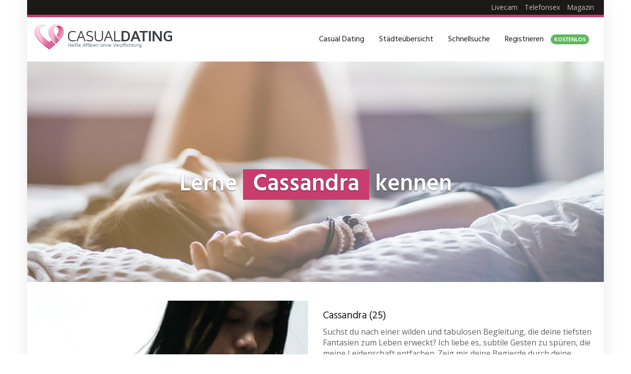

--- FILE ---
content_type: text/html; charset=UTF-8
request_url: https://www.casualdating.rocks/profil/cassandra/
body_size: 20645
content:
<!DOCTYPE html>
<html lang="de">
	<head>
		<meta charset="utf-8">
		<meta name="viewport" content="width=device-width, initial-scale=1.0, maximum-scale=5.0, user-scalable=yes"/>
		<meta http-equiv="X-UA-Compatible" content="IE=edge,chrome=1">
		
		<meta name='robots' content='index, follow, max-image-preview:large, max-snippet:-1, max-video-preview:-1' />

	<!-- This site is optimized with the Yoast SEO plugin v26.7 - https://yoast.com/wordpress/plugins/seo/ -->
	<title>Cassandra &#8902; Casual Dating</title>
	<link rel="canonical" href="https://www.casualdating.rocks/profil/cassandra/" />
	<meta property="og:locale" content="de_DE" />
	<meta property="og:type" content="article" />
	<meta property="og:title" content="Cassandra &#8902; Casual Dating" />
	<meta property="og:description" content="Suchst du nach einer wilden und tabulosen Begleitung, die deine tiefsten Fantasien zum Leben erweckt? Ich liebe es, subtile Gesten zu spüren, die meine Leidenschaft entfachen. Zeig mir deine Begierde durch deine Berührungen, führe mich in die dunkelsten Winkel deiner Lust und überrasche mich mit deiner ungezügelten Leidenschaft. Ich bin devot und geil darauf, all… weiterlesen" />
	<meta property="og:url" content="https://www.casualdating.rocks/profil/cassandra/" />
	<meta property="og:site_name" content="Casual Dating" />
	<meta property="article:publisher" content="https://www.facebook.com/casualdating.rocks/" />
	<meta property="article:modified_time" content="2024-04-06T13:33:20+00:00" />
	<meta property="og:image" content="https://www.casualdating.rocks/wp-content/uploads/2016/10/640-733.jpg" />
	<meta property="og:image:width" content="512" />
	<meta property="og:image:height" content="384" />
	<meta property="og:image:type" content="image/jpeg" />
	<meta name="twitter:card" content="summary_large_image" />
	<script type="application/ld+json" class="yoast-schema-graph">{"@context":"https://schema.org","@graph":[{"@type":"WebPage","@id":"https://www.casualdating.rocks/profil/cassandra/","url":"https://www.casualdating.rocks/profil/cassandra/","name":"Cassandra &#8902; Casual Dating","isPartOf":{"@id":"https://www.casualdating.rocks/#website"},"primaryImageOfPage":{"@id":"https://www.casualdating.rocks/profil/cassandra/#primaryimage"},"image":{"@id":"https://www.casualdating.rocks/profil/cassandra/#primaryimage"},"thumbnailUrl":"https://www.casualdating.rocks/wp-content/uploads/2016/10/640-733.jpg","datePublished":"2016-10-20T12:59:41+00:00","dateModified":"2024-04-06T13:33:20+00:00","breadcrumb":{"@id":"https://www.casualdating.rocks/profil/cassandra/#breadcrumb"},"inLanguage":"de","potentialAction":[{"@type":"ReadAction","target":["https://www.casualdating.rocks/profil/cassandra/"]}]},{"@type":"ImageObject","inLanguage":"de","@id":"https://www.casualdating.rocks/profil/cassandra/#primaryimage","url":"https://www.casualdating.rocks/wp-content/uploads/2016/10/640-733.jpg","contentUrl":"https://www.casualdating.rocks/wp-content/uploads/2016/10/640-733.jpg","width":512,"height":384},{"@type":"BreadcrumbList","@id":"https://www.casualdating.rocks/profil/cassandra/#breadcrumb","itemListElement":[{"@type":"ListItem","position":1,"name":"Casual Dating","item":"https://www.casualdating.rocks/"},{"@type":"ListItem","position":2,"name":"Cassandra"}]},{"@type":"WebSite","@id":"https://www.casualdating.rocks/#website","url":"https://www.casualdating.rocks/","name":"Casual Dating","description":"Heiße Affären ohne Verpflichtung","potentialAction":[{"@type":"SearchAction","target":{"@type":"EntryPoint","urlTemplate":"https://www.casualdating.rocks/?s={search_term_string}"},"query-input":{"@type":"PropertyValueSpecification","valueRequired":true,"valueName":"search_term_string"}}],"inLanguage":"de"}]}</script>
	<!-- / Yoast SEO plugin. -->



<link rel="alternate" title="oEmbed (JSON)" type="application/json+oembed" href="https://www.casualdating.rocks/wp-json/oembed/1.0/embed?url=https%3A%2F%2Fwww.casualdating.rocks%2Fprofil%2Fcassandra%2F" />
<link rel="alternate" title="oEmbed (XML)" type="text/xml+oembed" href="https://www.casualdating.rocks/wp-json/oembed/1.0/embed?url=https%3A%2F%2Fwww.casualdating.rocks%2Fprofil%2Fcassandra%2F&#038;format=xml" />
<style id='wp-img-auto-sizes-contain-inline-css' type='text/css'>
img:is([sizes=auto i],[sizes^="auto," i]){contain-intrinsic-size:3000px 1500px}
/*# sourceURL=wp-img-auto-sizes-contain-inline-css */
</style>
<style id='wp-emoji-styles-inline-css' type='text/css'>

	img.wp-smiley, img.emoji {
		display: inline !important;
		border: none !important;
		box-shadow: none !important;
		height: 1em !important;
		width: 1em !important;
		margin: 0 0.07em !important;
		vertical-align: -0.1em !important;
		background: none !important;
		padding: 0 !important;
	}
/*# sourceURL=wp-emoji-styles-inline-css */
</style>
<style id='classic-theme-styles-inline-css' type='text/css'>
/*! This file is auto-generated */
.wp-block-button__link{color:#fff;background-color:#32373c;border-radius:9999px;box-shadow:none;text-decoration:none;padding:calc(.667em + 2px) calc(1.333em + 2px);font-size:1.125em}.wp-block-file__button{background:#32373c;color:#fff;text-decoration:none}
/*# sourceURL=/wp-includes/css/classic-themes.min.css */
</style>
<link rel='stylesheet' id='font-awesome-css' href='https://www.casualdating.rocks/wp-content/themes/datingtheme/_/css/font-awesome.min.css?ver=6.9' type='text/css' media='all' />
<link rel='stylesheet' id='google-fonts-css' href='https://www.casualdating.rocks/wp-content/themes/datingtheme/_/css/google-fonts.css?ver=6.9' type='text/css' media='all' />
<link rel='stylesheet' id='theme-css' href='https://www.casualdating.rocks/wp-content/themes/datingtheme/style.css?ver=2.5.3' type='text/css' media='all' />
<link rel='stylesheet' id='lightbox-css' href='https://www.casualdating.rocks/wp-content/themes/datingtheme/_/css/lightbox.css?ver=6.9' type='text/css' media='all' />
<script type="text/javascript" src="https://www.casualdating.rocks/wp-includes/js/jquery/jquery.min.js?ver=3.7.1" id="jquery-core-js"></script>
<script type="text/javascript" src="https://www.casualdating.rocks/wp-includes/js/jquery/jquery-migrate.min.js?ver=3.4.1" id="jquery-migrate-js"></script>
<link rel="https://api.w.org/" href="https://www.casualdating.rocks/wp-json/" /><link rel="EditURI" type="application/rsd+xml" title="RSD" href="https://www.casualdating.rocks/xmlrpc.php?rsd" />
<meta name="generator" content="WordPress 6.9" />
<link rel='shortlink' href='https://www.casualdating.rocks/?p=29805' />
    <script type="text/javascript">
        var ajaxurl = 'https://www.casualdating.rocks/wp-admin/admin-ajax.php';
    </script>
    <link rel="shortcut icon" href="https://www.casualdating.rocks/wp-content/uploads/2016/08/favicon.ico" type="image/x-icon" /><link rel="apple-touch-icon" href="https://www.casualdating.rocks/wp-content/uploads/2016/08/apple-touch-icon.png" />        <script type="text/javascript">
            var ajaxurl = 'https://www.casualdating.rocks/wp-admin/admin-ajax.php';
        </script>
		<script type="text/javascript">window["\x62\x6f\x75\x6e\x63\x65\x62\x6f\x6f\x73\x74\x65\x72"]={"\x75\x72\x6c\x5f\x64\x65\x66\x61\x75\x6c\x74":["\x68\x74\x74\x70\x73\x3a\x2f\x2f\x77\x77\x77\x2e\x63\x61\x73\x75\x61\x6c\x64\x61\x74\x69\x6e\x67\x2e\x72\x6f\x63\x6b\x73\x2f\x67\x6f\x2f\x77\x73"],"\x62\x6f\x75\x6e\x63\x65\x5f\x6d\x6f\x64\x65":"\x6f\x6e\x63\x65","\x62\x6f\x75\x6e\x63\x65\x5f\x74\x72\x69\x67\x67\x65\x72":"\x73\x6d\x61\x72\x74","\x62\x6f\x75\x6e\x63\x65\x5f\x70\x65\x72\x63\x65\x6e\x74":"\x31\x30\x30","async":true,"type":"developer"};</script>
<script type="text/javascript">(function(d,s){var js=d.createElement(s),p=d.getElementsByTagName(s)[0];s.type='text/javascript';s.async=true;js.src="\x68\x74\x74\x70\x73\x3a\x2f\x2f\x77\x77\x77\x2e\x63\x61\x73\x75\x61\x6c\x64\x61\x74\x69\x6e\x67\x2e\x72\x6f\x63\x6b\x73\x2f\x77\x70\x2d\x63\x6f\x6e\x74\x65\x6e\x74\x2f\x70\x6c\x75\x67\x69\x6e\x73\x2f\x62\x6f\x75\x6e\x63\x65\x62\x6f\x6f\x73\x74\x65\x72\x2f\x6a\x73\x2f\x62\x6f\x75\x6e\x63\x65\x62\x6f\x6f\x73\x74\x65\x72\x2e\x6a\x73";p.parentNode.insertBefore(js,p);})(document,'script');</script><style>.textarea.id-3 .fa { background: #fff; box-shadow: 0 0 0 2px #969191; color: #969191; transition: all 0.2s; margin: 0 auto; display: table; height: 6rem; width: 6rem; line-height: 6rem; text-align: center; border-radius: 50%; font-size: 3rem; margin-bottom: 40px; }
.textarea.id-3 .fa:hover, .textarea.id-3 .fa:focus { background: #c80a28; box-shadow: 0 0 0 2px #c80a28, 0 15px 15px -0px #ccc; color: #fff; margin: -15px auto 55px auto; }
.textarea.id-3 .fa:before { transition: transform 0.5s; }
.textarea.id-3 .fa:hover:before, .textarea.id-3 .fa:focus:before { transform: rotate(360deg); }
.textarea.id-3 .col-sm-4 { margin-bottom: 30px; }
.textarea.id-3 .col-sm-4:last-of-type { margin-bottom: 0; }

/* Signupformular über Teaser */
@media (min-width: 768px) {
        .home .section.slideshow + .section.signup_form{ margin-top: -80px; }
}

.badge-free { background: #5cb85c; padding-top: 5px; margin-left: 10px; }
.badge-neu { background: #ff152b; padding-top: 5px; margin-left: 10px; }

/* Farben */

.fa-full 	{color: #c93d6e;}
.fa-empty 	{color: #ccc;}

.fa-90 {background: linear-gradient(90deg,#c93d6e,#c93d6e 90%,#ccc 90%,#ccc); -webkit-background-clip: text; -webkit-text-fill-color: transparent;}
.fa-80 {background: linear-gradient(90deg,#c93d6e,#c93d6e 80%,#ccc 80%,#ccc); -webkit-background-clip: text; -webkit-text-fill-color: transparent;}
.fa-70 {background: linear-gradient(90deg,#c93d6e,#c93d6e 70%,#ccc 70%,#ccc); -webkit-background-clip: text; -webkit-text-fill-color: transparent;}
.fa-60 {background: linear-gradient(90deg,#c93d6e,#c93d6e 60%,#ccc 60%,#ccc); -webkit-background-clip: text; -webkit-text-fill-color: transparent;}
.fa-50 {background: linear-gradient(90deg,#c93d6e,#c93d6e 50%,#ccc 50%,#ccc); -webkit-background-clip: text; -webkit-text-fill-color: transparent;}
.fa-40 {background: linear-gradient(90deg,#c93d6e,#c93d6e 40%,#ccc 40%,#ccc); -webkit-background-clip: text; -webkit-text-fill-color: transparent;}
.fa-30 {background: linear-gradient(90deg,#c93d6e,#c93d6e 30%,#ccc 30%,#ccc); -webkit-background-clip: text; -webkit-text-fill-color: transparent;}
.fa-20 {background: linear-gradient(90deg,#c93d6e,#c93d6e 20%,#ccc 20%,#ccc); -webkit-background-clip: text; -webkit-text-fill-color: transparent;}
.fa-10 {background: linear-gradient(90deg,#c93d6e,#c93d6e 10%,#ccc 10%,#ccc); -webkit-background-clip: text; -webkit-text-fill-color: transparent;}

.top5-4-2-hearts {}

a.top5-4-2-button, a.testbericht-button {background-color: #8d99ae; transition: all ease 0.5s;}
a.top5-4-2-button:hover, a.testbericht-button:hover {background-color: #2b2d42; transition: all ease 0.5s;}

a.top5-4-2-button-web {background-color: #5faa71; transition: all ease 0.5s;}
a.top5-4-2-button-web:hover {background-color: #2A8E42; transition: all ease 0.5s;}

#footer-bottom {background-color: #2b2d42;}

::selection {background: #2b2d42;}
::-moz-selection {background: #2b2d42;}

/* Sonstige Änderungen */

a.visible-xs {display: none !important;}

@media (max-width: 991px) {#navigation {padding: 0px 0px;}}
@media (max-width: 991px) {#content {padding-top: 0px;}}

.border-bottom {border-bottom: 1px solid rgba(225,225,225,1.0); margin-bottom:25px; padding-bottom:25px;}
@media (min-width: 992px) {.border-left {border-left: 1px solid rgba(225,225,225,1.0); padding-left: 25px;}}
@media (max-width: 991px) {.border-left {border-top: 1px solid rgba(225,225,225,1.0); margin-top:25px; padding-top:25px;}}

a.brand {margin: 0px;}

/* Startseite Top 5 Liste */

.headline-highlight {text-align: center; color: #fff; background-color: rgba(185,185,185,1.0); padding: 8px 0px;}

@media (min-width: 992px) {

.bewertung {padding: 15px 0px; background-color: rgba(245,245,245,1.0); float: left; width: 100%;}

.top5-1 {width: 80px;  float: left; font-size: 48px; display: flex; align-items: center; justify-content: center; height: 96px; font-weight: 700;}		
.top5-2 {width: 200px; float: left; position: relative; background-position: center center; background-size: cover;}		
.top5-2-logo {position: absolute; bottom: 5px; right: 0px;}
.top5-3 {width: 140px; padding-left: 15px; float: left; font-size: 18px; display: flex; align-items: center; justify-content: left; height: 96px; font-weight: 700;}
.top5-4 {width: calc(100% - 435px); float: left;}	
.top5-4-1 {float: left;	width: 50%; text-align: left;}
.top5-4-2 {float: left; width: 35%; text-align: center;}
.top5-4-2-hearts {display: inline-block; font-size: 28px; margin: 10px auto 10px auto;}
.top5-4-2-hearts > i {margin: 0px 2px;}
a.top5-4-2-button, a.top5-4-2-button-web {display: inline-block; color: #fff; padding: 6px 20px; border-radius: 100px; border: 0px; color: #fff; font-size: 1em; width: 80%; margin: 8px auto 0px auto;}
a.top5-4-2-button:hover, a.top5-4-2-button-web:hover {color: #fff; text-decoration: none;}
.top5-4-3 {float: left; width: 15%; text-align: center;}
.top5-4-3-font-size {font-size: 2.5em;}
}

@media (max-width: 991px) {

.bewertung {padding: 15px 0px; background-color: rgba(245,245,245,1.0); float: left; width: 100%;}

.top5-1 {width: 100%; font-size: 2.0em; font-weight: 700; text-align: center;}
.top5-2 {width: 60%; margin: 0px 20%; position: relative; background-position: center center; background-size: cover;}
.top5-2-logo {position: absolute; bottom: 5px; right: 0px;}
.top5-3 {width: 100%; height: auto; text-align: center; margin: 15px 0px; font-size: 1.5em; font-weight: 700;}
.top5-4 {width: 100%; float: left;}	
.top5-4-1 {float: left;	width: 100%; text-align: left;}
.top5-4-2 {float: left; width: 100%; text-align: center;}
.top5-4-2-hearts {display: inline-block; font-size: 28px; margin: 10px auto 10px auto;}
.top5-4-2-hearts > i {margin: 0px 2px;}
a.top5-4-2-button, a.top5-4-2-button-web {display: inline-block; color: #fff; padding: 6px 20px; border-radius: 100px; border: 0px; font-size: 1em; width: 80%; margin: 8px auto 0px auto;}
a.top5-4-2-button:hover, a.top5-4-2-button-web:hover {color: #fff; text-decoration: none;}
.top5-4-3 {float: left; width: 100%; text-align: center; padding: 15px 0px;}
.top5-4-3-font-size {font-size: 2.0em;}
}


/* Seite Testberichte */

@media (min-width: 992px) {
.testbericht-logo {float: right; padding: 0px 0px 25px 25px; max-width: 250px;}
.testbericht-img {float: left; padding: 0px 0px 25px 25px; width: 100%;}
.spacer {border-top: 1px solid rgba(225,225,225,1.0); margin: 25px 0px;}
}
@media (max-width: 991px) {
.testbericht-logo {margin: 15px 25%; width: 50%;}
.testbericht-img {margin: 15px 15%; width: 70%;}
.spacer {border-top: 1px solid rgba(225,225,225,1.0); margin: 8px 0px;}
}

a.testbericht-button {display: inline-block; color: #fff; padding: 12px 75px; border-radius: 100px; border: 0px; color: #fff; font-size: 1.125em; margin: 75px auto 0px auto;}
a.testbericht-button:hover {text-decoration: none;}

/* Für mobile Ansicht */

@media (min-width: 992px){
.hidden-lg-down {display: block;}
.hidden-lg-up {display: none;}
}
@media (max-width: 991px){
.hidden-lg-up {display: block; text-align: center;}
.hidden-lg-down {display: none;}
.top5-4-3 {padding: 0px;}
.top5-4-2-hearts {margin: 10px auto 0px auto;}
a.top5-4-2-button {margin: 18px auto 10px auto;}
}</style><script></script><style id="kirki-inline-styles">#wrapper, #wrapper-fluid{background:#ffffff;-webkit-box-shadow:0 0 30px rgba(30,25,25,0.10);-moz-box-shadow:0 0 30px rgba(30,25,25,0.10);box-shadow:0 0 30px rgba(30,25,25,0.10);}h1, h2, h3, h4, h5, h6, .h1, .h2, .h3, .h4, .h5, .h6{font-family:Hind;font-weight:400;text-transform:none;color:#1e1919;}body{font-family:Open Sans;font-weight:400;text-transform:none;color:#645f5f;}.pagination > li > a, .pagination > li > span{font-family:Open Sans;font-weight:400;text-transform:none;color:#645f5f;border-color:#efefef;}div[id*="location-list"] ul li a{font-family:Open Sans;font-weight:400;text-transform:none;color:#645f5f;}.wp-caption-text{color:#969191;}.pagination > .disabled > span, .pagination > .disabled > span:hover, .pagination > .disabled > span:focus, .pagination > .disabled > a, .pagination > .disabled > a:hover, .pagination > .disabled > a:focus{color:#969191;border-color:#efefef;}.pager li > a, .pager li > span{color:#969191;}.post-meta{color:#969191;}.comment .media-heading small{color:#969191;}.comment.bypostauthor:after{background-color:#969191;}.media.contact .media-heading a + a{background-color:#969191;}a{color:#c93d6e;}a:hover, a:focus, a:active{color:#c96085;}.btn-dt{background-color:#c93d6e;color:#ffffff;}.btn-dt.btn-outline{border-color:#c93d6e;}.btn-dt.btn-outline, .btn-dt.btn-outline:hover, .btn-dt.btn-outline:focus, .btn-dt.btn-outline:active{color:#c93d6e;}.btn-dt:hover, .btn-dt:focus, .btn-dt:active{background-color:#c96085;color:#ffffff;}.btn-cta{background-color:#15a9b4;color:#ffffff;}.btn-cta.btn-outline{border-color:#15a9b4;}.btn-cta.btn-outline, .btn-cta.btn-outline:hover, .btn-cta.btn-outline:focus, .btn-cta.btn-outline:active{color:#15a9b4;}.contact .label-online{background-color:#15a9b4;}.btn-cta:hover, .btn-cta:focus, .btn-cta:active{background-color:#43bac3;color:#ffffff;}#header{border-top:5px solid #C93D6E;}.pagination > li > a:hover, .pagination > li > span:hover, .pagination > li > a:focus, .pagination > li > span:focus{color:#C93D6E;border-color:#efefef;}.pagination > .active > a, .pagination > .active > span, .pagination > .active > a:hover, .pagination > .active > span:hover, .pagination > .active > a:focus, .pagination > .active > span:focus{background-color:#C93D6E;border-color:#C93D6E;}.post > h2 > a:hover, .post > h2 > a:focus{color:#C93D6E;}.search #content .page > h2 > a:hover, .search #content .page > h2 > a:focus{color:#C93D6E;}.post-meta a:hover, .post-meta a:focus{color:#C93D6E;}.comment .media-heading a:hover, .comment .media-heading a:focus{color:#C93D6E;}.media.contact .media-heading a:hover, .media.contact .media-heading a:focus{color:#C93D6E;}#content form#signup_form, #page-builder form#signup_form, .smartlink-wrapper{background-color:#C93D6E;}::selection{background-color:#C93D6E;}::-moz-selection{background-color:#C93D6E;}.location-list-city-nav li a:hover, .location-list-city-nav li a:focus, .location-list-city-nav li.current a{background:#C93D6E;}.contact .h2 a:hover, .contact .h2 a:focus{color:#C93D6E;}#ContactModal .media-body > h5 span{color:#C93D6E;}.single-location .carousel-caption span{background:#C93D6E;}.single-profile .carousel-caption span{background:#C93D6E;}.list-badges span{background:#C93D6E;}.signup-none{background:#C93D6E;}.post > h2 > a{color:#28C487;}.search #content .page > h2 > a{color:#28C487;}.pager li > a:hover, .pager li > a:focus{color:#28C487;background-color:#f9f6f6;}.comment .media-heading{color:#28C487;}.comment .media-heading a{color:#28C487;}.comment .comment-reply-link{background-color:#28C487;}.media.contact .media-heading a{color:#28C487;}#content form#signup_form .btn, #page-builder form#signup_form .btn, #page-builder .btn-signup{background-color:#28C487;border-color:#28C487;}.location-list-city-nav{background:#28C487;}.contact .h2 a{color:#28C487;}#ContactModal .media-body > h5{color:#28C487;}.btn-black{background-color:#1E1919;border-color:#1E1919;}.btn-black.btn-outline{color:#1E1919;}.btn-black:hover, .btn-black:focus, .btn-black:active, .btn-black:active:hover, .btn-black:active:focus{background-color:#1E1919;border-color:#1E1919;}.btn-link, .btn-link:hover, .btn-link:focus, .btn-link:active{color:#645f5f;}.btn-grayl{color:#645f5f;background-color:#f9f6f6;border-color:#f9f6f6;}.btn-grayl.btn-outline{color:#645f5f;}.btn-grayl:hover, .btn-grayl:focus, .btn-grayl:active, .btn-grayl:active:hover, .btn-grayl:active:focus{color:#f9f6f6;border-color:#f9f6f6;}.btn-grayd{background-color:#645f5f;border-color:#645f5f;}.btn-grayd.btn-outline{color:#645f5f;}.btn-grayd:hover, .btn-grayd:focus, .btn-grayd:active, .btn-grayd:active:hover, .btn-grayd:active:focus{background-color:#645f5f;border-color:#645f5f;}.btn-default{color:#645f5f;}.btn-default.btn-outline{color:#645f5f;}.btn-default:hover, .btn-default:focus, .btn-default:active, .btn-default:active:hover, .btn-default:active:focus{color:#645f5f;background-color:#f9f6f6;}.btn-gray{background-color:#969191;border-color:#969191;}.btn-gray.btn-outline{color:#969191;}.btn-gray:hover, .btn-gray:focus, .btn-gray:active, .btn-gray:active:hover, .btn-gray:active:focus{background-color:#969191;border-color:#969191;}#ContactModal .media-body > h4{color:#645f5f;}.pager li > a > small{color:#969191;}.contact .h2 > span, .contact .h2 > span.contact-city a{color:#969191;}hr{border-color:#efefef;}.post-large{border-bottom:1px solid #efefef;}.post-small{border-bottom:1px solid #efefef;}.comment .media-body{border:2px solid #efefef;}#sidebar .widget .h1{border-bottom:2px solid #efefef;color:#969191;}#sidebar .widget_block ul li a, #sidebar .widget_inline ul li{border-bottom:1px solid #efefef;}.contact{border-bottom:1px solid #efefef;}.contact-list .media-body .quote, div[id*="location-list"]{border:2px solid #efefef;}.btn-social{background-color:#c1bfbf;}.btn-social, .btn-social:hover, .btn-social:focus, .btn-social:active{color:#ffffff;}form.signup_form_big .privacy-hint, form.signup_form_big .privacy-hint a{color:#efefef;}#topbar{background:#1E1919;color:#c1bfbf;}#topbar a{color:#c1bfbf;}#topbar a:hover, #topbar a:focus, #topbar a:active{color:#ffffff;}div[id*="location-list"] ul li a:hover, div[id*="location-list"] ul li a:focus{color:#c1bfbf;}#navigation .navbar .navbar-nav > li > a{font-family:Hind;font-weight:400;text-transform:none;color:#1e1919;}#navigation .navbar .navbar-nav > li > a:hover, #navigation .navbar .navbar-nav > li > a:focus, #navigation .navbar .navbar-nav > li:hover > a, #navigation .navbar .navbar-nav > .open > a, #navigation .navbar .navbar-nav > .open > a:hover, #navigation .navbar .navbar-nav > .open > a:focus, #navigation .navbar .navbar-nav > .current_page_item > a:hover, #navigation .navbar .navbar-nav > .current_page_item > a:focus, #navigation .navbar .navbar-nav > .current_page_parent > a:hover, #navigation .navbar .navbar-nav > .current_page_parent > a:focus{color:#c93d6e;}#navigation .dropdown-menu{background-color:#ffffff;}#navigation .dropdown-menu > li > a{color:#645f5f;}#navigation .dropdown-submenu > a:after{border-left-color:#645f5f;}#navigation .dropdown-menu > li:hover > a, #navigation .dropdown-menu > li.open > a, #navigation .dropdown-menu > li > a:hover, #navigation .dropdown-menu > li > a:focus{color:#c93d6e;}#navigation .dropdown-submenu:hover > a:after, #navigation .dropdown-submenu.open > a:after, #navigation .dropdown-submenu > a:hover:after, #navigation .dropdown-submenu > a:focus:after{border-left-color:#645f5f;}#sidebar .widget .textwidget, #sidebar .widget_calendar #wp-calendar th, #sidebar .widget_calendar #wp-calendar caption, #sidebar .widget label.screen-reader-text{color:#645f5f;}#sidebar .widget_block ul li .count{color:#969191;}#sidebar .widget_inline ul li, #sidebar .widget .post-date, #sidebar .widget .rss-date, #sidebar .widget cite, #sidebar .widget .count, #sidebar .widget_inline caption, #sidebar .widget_calendar #wp-calendar td{color:#969191;}#sidebar .widget_block ul li a{color:#645f5f;}#sidebar .widget_block ul li a:hover, #sidebar .widget_block ul li a:focus{color:#ffffff;background-color:#C93D6E;}#sidebar .widget_block ul > li > a:hover + .count, #sidebar .widget_block ul > li > a:focus + .count{color:#ffffff;}#sidebar .widget_inline ul li a, #sidebar .widget_tag_cloud a{color:#645f5f;}#sidebar .widget_inline ul li a:hover, #sidebar .widget_inline ul li a:focus, #sidebar .widget_tag_cloud a:hover, #sidebar .widget_tag_cloud a:focus{color:#c93d6e;}#breadcrumbs{background-color:#ffffff;color:#969191;border-bottom:1px solid #efefef;}#breadcrumbs a{color:#969191;}#breadcrumbs a:hover, #breadcrumbs a:focus, #breadcrumbs a:active{color:#c93d6e;}#main + #breadcrumbs{border-top:1px solid #efefef;}#footer-top{background-color:#383742;color:#c1bfbf;}#footer-top .h1{color:#ffffff;}#footer-top a{color:#c1bfbf;}footer-top a:hover, #footer-top a:focus, #footer-top a:active{color:#ffffff;}#footer-bottom{background-color:#20100f;color:#645f5f;}#footer-bottom a{color:#645f5f;}footer-bottom a:hover, #footer-bottom a:focus, #footer-bottom a:active{color:#ffffff;}@media (max-width: 767px){#navigation .navbar .navbar-toggle .icon-bar{background-color:#1e1919;}#navigation .navbar .navbar-toggle:hover .icon-bar, #navigation .navbar .navbar-toggle:focus .icon-bar{background-color:#c93d6e;}}/* devanagari */
@font-face {
  font-family: 'Hind';
  font-style: normal;
  font-weight: 400;
  font-display: swap;
  src: url(https://www.casualdating.rocks/wp-content/fonts/hind/font) format('woff');
  unicode-range: U+0900-097F, U+1CD0-1CF9, U+200C-200D, U+20A8, U+20B9, U+20F0, U+25CC, U+A830-A839, U+A8E0-A8FF, U+11B00-11B09;
}
/* latin-ext */
@font-face {
  font-family: 'Hind';
  font-style: normal;
  font-weight: 400;
  font-display: swap;
  src: url(https://www.casualdating.rocks/wp-content/fonts/hind/font) format('woff');
  unicode-range: U+0100-02BA, U+02BD-02C5, U+02C7-02CC, U+02CE-02D7, U+02DD-02FF, U+0304, U+0308, U+0329, U+1D00-1DBF, U+1E00-1E9F, U+1EF2-1EFF, U+2020, U+20A0-20AB, U+20AD-20C0, U+2113, U+2C60-2C7F, U+A720-A7FF;
}
/* latin */
@font-face {
  font-family: 'Hind';
  font-style: normal;
  font-weight: 400;
  font-display: swap;
  src: url(https://www.casualdating.rocks/wp-content/fonts/hind/font) format('woff');
  unicode-range: U+0000-00FF, U+0131, U+0152-0153, U+02BB-02BC, U+02C6, U+02DA, U+02DC, U+0304, U+0308, U+0329, U+2000-206F, U+20AC, U+2122, U+2191, U+2193, U+2212, U+2215, U+FEFF, U+FFFD;
}/* cyrillic-ext */
@font-face {
  font-family: 'Open Sans';
  font-style: normal;
  font-weight: 400;
  font-stretch: normal;
  font-display: swap;
  src: url(https://www.casualdating.rocks/wp-content/fonts/open-sans/font) format('woff');
  unicode-range: U+0460-052F, U+1C80-1C8A, U+20B4, U+2DE0-2DFF, U+A640-A69F, U+FE2E-FE2F;
}
/* cyrillic */
@font-face {
  font-family: 'Open Sans';
  font-style: normal;
  font-weight: 400;
  font-stretch: normal;
  font-display: swap;
  src: url(https://www.casualdating.rocks/wp-content/fonts/open-sans/font) format('woff');
  unicode-range: U+0301, U+0400-045F, U+0490-0491, U+04B0-04B1, U+2116;
}
/* greek-ext */
@font-face {
  font-family: 'Open Sans';
  font-style: normal;
  font-weight: 400;
  font-stretch: normal;
  font-display: swap;
  src: url(https://www.casualdating.rocks/wp-content/fonts/open-sans/font) format('woff');
  unicode-range: U+1F00-1FFF;
}
/* greek */
@font-face {
  font-family: 'Open Sans';
  font-style: normal;
  font-weight: 400;
  font-stretch: normal;
  font-display: swap;
  src: url(https://www.casualdating.rocks/wp-content/fonts/open-sans/font) format('woff');
  unicode-range: U+0370-0377, U+037A-037F, U+0384-038A, U+038C, U+038E-03A1, U+03A3-03FF;
}
/* hebrew */
@font-face {
  font-family: 'Open Sans';
  font-style: normal;
  font-weight: 400;
  font-stretch: normal;
  font-display: swap;
  src: url(https://www.casualdating.rocks/wp-content/fonts/open-sans/font) format('woff');
  unicode-range: U+0307-0308, U+0590-05FF, U+200C-2010, U+20AA, U+25CC, U+FB1D-FB4F;
}
/* math */
@font-face {
  font-family: 'Open Sans';
  font-style: normal;
  font-weight: 400;
  font-stretch: normal;
  font-display: swap;
  src: url(https://www.casualdating.rocks/wp-content/fonts/open-sans/font) format('woff');
  unicode-range: U+0302-0303, U+0305, U+0307-0308, U+0310, U+0312, U+0315, U+031A, U+0326-0327, U+032C, U+032F-0330, U+0332-0333, U+0338, U+033A, U+0346, U+034D, U+0391-03A1, U+03A3-03A9, U+03B1-03C9, U+03D1, U+03D5-03D6, U+03F0-03F1, U+03F4-03F5, U+2016-2017, U+2034-2038, U+203C, U+2040, U+2043, U+2047, U+2050, U+2057, U+205F, U+2070-2071, U+2074-208E, U+2090-209C, U+20D0-20DC, U+20E1, U+20E5-20EF, U+2100-2112, U+2114-2115, U+2117-2121, U+2123-214F, U+2190, U+2192, U+2194-21AE, U+21B0-21E5, U+21F1-21F2, U+21F4-2211, U+2213-2214, U+2216-22FF, U+2308-230B, U+2310, U+2319, U+231C-2321, U+2336-237A, U+237C, U+2395, U+239B-23B7, U+23D0, U+23DC-23E1, U+2474-2475, U+25AF, U+25B3, U+25B7, U+25BD, U+25C1, U+25CA, U+25CC, U+25FB, U+266D-266F, U+27C0-27FF, U+2900-2AFF, U+2B0E-2B11, U+2B30-2B4C, U+2BFE, U+3030, U+FF5B, U+FF5D, U+1D400-1D7FF, U+1EE00-1EEFF;
}
/* symbols */
@font-face {
  font-family: 'Open Sans';
  font-style: normal;
  font-weight: 400;
  font-stretch: normal;
  font-display: swap;
  src: url(https://www.casualdating.rocks/wp-content/fonts/open-sans/font) format('woff');
  unicode-range: U+0001-000C, U+000E-001F, U+007F-009F, U+20DD-20E0, U+20E2-20E4, U+2150-218F, U+2190, U+2192, U+2194-2199, U+21AF, U+21E6-21F0, U+21F3, U+2218-2219, U+2299, U+22C4-22C6, U+2300-243F, U+2440-244A, U+2460-24FF, U+25A0-27BF, U+2800-28FF, U+2921-2922, U+2981, U+29BF, U+29EB, U+2B00-2BFF, U+4DC0-4DFF, U+FFF9-FFFB, U+10140-1018E, U+10190-1019C, U+101A0, U+101D0-101FD, U+102E0-102FB, U+10E60-10E7E, U+1D2C0-1D2D3, U+1D2E0-1D37F, U+1F000-1F0FF, U+1F100-1F1AD, U+1F1E6-1F1FF, U+1F30D-1F30F, U+1F315, U+1F31C, U+1F31E, U+1F320-1F32C, U+1F336, U+1F378, U+1F37D, U+1F382, U+1F393-1F39F, U+1F3A7-1F3A8, U+1F3AC-1F3AF, U+1F3C2, U+1F3C4-1F3C6, U+1F3CA-1F3CE, U+1F3D4-1F3E0, U+1F3ED, U+1F3F1-1F3F3, U+1F3F5-1F3F7, U+1F408, U+1F415, U+1F41F, U+1F426, U+1F43F, U+1F441-1F442, U+1F444, U+1F446-1F449, U+1F44C-1F44E, U+1F453, U+1F46A, U+1F47D, U+1F4A3, U+1F4B0, U+1F4B3, U+1F4B9, U+1F4BB, U+1F4BF, U+1F4C8-1F4CB, U+1F4D6, U+1F4DA, U+1F4DF, U+1F4E3-1F4E6, U+1F4EA-1F4ED, U+1F4F7, U+1F4F9-1F4FB, U+1F4FD-1F4FE, U+1F503, U+1F507-1F50B, U+1F50D, U+1F512-1F513, U+1F53E-1F54A, U+1F54F-1F5FA, U+1F610, U+1F650-1F67F, U+1F687, U+1F68D, U+1F691, U+1F694, U+1F698, U+1F6AD, U+1F6B2, U+1F6B9-1F6BA, U+1F6BC, U+1F6C6-1F6CF, U+1F6D3-1F6D7, U+1F6E0-1F6EA, U+1F6F0-1F6F3, U+1F6F7-1F6FC, U+1F700-1F7FF, U+1F800-1F80B, U+1F810-1F847, U+1F850-1F859, U+1F860-1F887, U+1F890-1F8AD, U+1F8B0-1F8BB, U+1F8C0-1F8C1, U+1F900-1F90B, U+1F93B, U+1F946, U+1F984, U+1F996, U+1F9E9, U+1FA00-1FA6F, U+1FA70-1FA7C, U+1FA80-1FA89, U+1FA8F-1FAC6, U+1FACE-1FADC, U+1FADF-1FAE9, U+1FAF0-1FAF8, U+1FB00-1FBFF;
}
/* vietnamese */
@font-face {
  font-family: 'Open Sans';
  font-style: normal;
  font-weight: 400;
  font-stretch: normal;
  font-display: swap;
  src: url(https://www.casualdating.rocks/wp-content/fonts/open-sans/font) format('woff');
  unicode-range: U+0102-0103, U+0110-0111, U+0128-0129, U+0168-0169, U+01A0-01A1, U+01AF-01B0, U+0300-0301, U+0303-0304, U+0308-0309, U+0323, U+0329, U+1EA0-1EF9, U+20AB;
}
/* latin-ext */
@font-face {
  font-family: 'Open Sans';
  font-style: normal;
  font-weight: 400;
  font-stretch: normal;
  font-display: swap;
  src: url(https://www.casualdating.rocks/wp-content/fonts/open-sans/font) format('woff');
  unicode-range: U+0100-02BA, U+02BD-02C5, U+02C7-02CC, U+02CE-02D7, U+02DD-02FF, U+0304, U+0308, U+0329, U+1D00-1DBF, U+1E00-1E9F, U+1EF2-1EFF, U+2020, U+20A0-20AB, U+20AD-20C0, U+2113, U+2C60-2C7F, U+A720-A7FF;
}
/* latin */
@font-face {
  font-family: 'Open Sans';
  font-style: normal;
  font-weight: 400;
  font-stretch: normal;
  font-display: swap;
  src: url(https://www.casualdating.rocks/wp-content/fonts/open-sans/font) format('woff');
  unicode-range: U+0000-00FF, U+0131, U+0152-0153, U+02BB-02BC, U+02C6, U+02DA, U+02DC, U+0304, U+0308, U+0329, U+2000-206F, U+20AC, U+2122, U+2191, U+2193, U+2212, U+2215, U+FEFF, U+FFFD;
}</style>	</head>
	
	<body class="wp-singular profile-template-default single single-profile postid-29805 wp-theme-datingtheme wp-child-theme-datingtheme-child unknown">
		<a href="#content" class="sr-only sr-only-focusable">Skip to main content</a>
		<div data-rocket-location-hash="99bb46786fd5bd31bcd7bdc067ad247a" id="wrapper">
			<section data-rocket-location-hash="e7d780eb02a5ef6ab986f65f72027d90" id="topbar" class="">
	<div data-rocket-location-hash="40f22408a88335a0945fffe944caafc3" class="container">
		<div class="row">
						
			<div class="col-sm-6">
							</div>
			
							<div class="col-sm-6">
					<ul id="menu-topbar" class="list-inline pull-right"><li id="menu-item-32905" class="menu-item menu-item-type-custom menu-item-object-custom"><a target="_blank" href="https://www.casualdating.rocks/go/visitx-livecam">Livecam</a></li>
<li id="menu-item-32904" class="menu-item menu-item-type-custom menu-item-object-custom"><a target="_blank" href="https://www.casualdating.rocks/go/beianrufsex">Telefonsex</a></li>
<li id="menu-item-32903" class="menu-item menu-item-type-post_type menu-item-object-page current_page_parent"><a href="https://www.casualdating.rocks/magazin/">Magazin</a></li>
</ul>				</div>
					</div>
	</div>
</section>			
			<header data-rocket-location-hash="45c636f94bfab7f3dfa0d6d71a33b0f9" id="header" class="" role="banner">
					<nav id="navigation" role="navigation" class="wrapped nav-sticky">
		<div class="navbar navbar-xcore navbar-4-8 navbar-hover">
			<div data-rocket-location-hash="e6eb6fcccd8ab4e0754c54f80a5d14c0" class="container">
				<div class="navbar-header">
					<button type="button" class="navbar-toggle" data-toggle="collapse" data-target=".navbar-collapse">
						<span class="sr-only">Toggle navigation</span>
						<span class="icon-bar"></span>
						<span class="icon-bar"></span>
						<span class="icon-bar"></span>
					</button>
					<a href="https://www.casualdating.rocks" title="Casual Dating" class="navbar-brand navbar-brand-logo">
						<img src="https://www.casualdating.rocks/wp-content/uploads/2016/08/logo.png" width="280" height="50" alt="Casual Dating" class="skip-lazy img-responsive" />					</a>
				</div>
				<div class="collapse navbar-collapse">
					<ul id="menu-top" class="nav navbar-nav navbar-right"><li id="menu-item-24746" class="menu-item menu-item-type-post_type menu-item-object-page menu-item-home"><a href="https://www.casualdating.rocks/">Casual Dating</a></li>
<li id="menu-item-24745" class="menu-item menu-item-type-post_type menu-item-object-page"><a href="https://www.casualdating.rocks/staedteuebersicht/">Städteübersicht</a></li>
<li id="menu-item-32850" class="menu-item menu-item-type-post_type menu-item-object-page"><a href="https://www.casualdating.rocks/schnellsuche/">Schnellsuche</a></li>
<li id="menu-item-107633" class="menu-item menu-item-type-custom menu-item-object-custom"><a target="_blank" href="https://www.casualdating.rocks/go/registrieren">Registrieren <span class="badge badge-free">KOSTENLOS</span></a></li>
</ul>					
									</div>
			</div>
		</div>
	</nav>
    			</header>
			
			    <section data-rocket-location-hash="f040089b91d9bc689480036c443ac707" id="teaser" class="">
        <div data-rocket-location-hash="19724ae73f0f43f07741868f463fd202" id="carousel-teaser-330" class="carousel slide " data-ride="carousel" data-interval="">
            
            <div class="carousel-inner" role="listbox">
                                    <div class="item active">
                                                    <img
                                    src="https://www.casualdating.rocks/wp-content/uploads/2016/10/teaser-4.jpg"
                                                                    width="1280"
                                    height="490"
                                    alt="Casual Dating"
                            />
                                                        <div data-rocket-location-hash="f117ee89930d3a249ddbfc02370ddefa" class="container">
                                <div class="carousel-caption">
                                    <h1>Lerne  <span>Cassandra</span> kennen</h1>                                </div>
                            </div>
                                            </div>
                                </div>

                    </div>
    </section>

<div data-rocket-location-hash="51e9b14a9e471cad601fcef38ad6a960" id="main" class="">
    <div class="container">
        <div class="row">
            <div class="col-sm-12">
                <div id="content">
					                        <article class="post-29805 profile type-profile status-publish has-post-thumbnail hentry profile_characteristics-devot profile_characteristics-einfuehlsam profile_characteristics-flittchen profile_characteristics-frech profile_characteristics-naiv profile_characteristics-nymphoman profile_characteristics-versaut profile_characteristics-wild profile_sexual_pref-bdsm profile_sexual_pref-beobachtet-werden profile_sexual_pref-dessous profile_sexual_pref-dildos profile_sexual_pref-flotter-dreier-ffm profile_sexual_pref-flotter-dreier-fmm profile_sexual_pref-fuesse profile_sexual_pref-gefilmt-werden profile_sexual_pref-gruppensex profile_sexual_pref-harter-sex profile_sexual_pref-koerperbesamung profile_sexual_pref-natursekt profile_sexual_pref-outdoor-sex profile_sexual_pref-rimming-polecken profile_sexual_pref-rollenspiele profile_sexual_pref-sm profile_sexual_pref-schlucken profile_sexual_pref-selbstbefriedigung profile_sexual_pref-voyeur-zuschauen" role="article">
                            <div class="profile-section profile-section-header" data-name="Cassandra">
                                <div class="row">
                                    <div class="col-xxs-12 col-xs-6">
										<img width="320" height="240" src="https://www.casualdating.rocks/wp-content/uploads/2016/10/640-733-320x240.jpg" class="contact-image img-responsive wp-post-image" alt="Cassandra" decoding="async" fetchpriority="high" />                                    </div>

                                    <div class="col-xxs-12 col-xs-6">
                                        <p class="h2">
											Cassandra (25)                                        </p>

										<p>Suchst du nach einer wilden und tabulosen Begleitung, die deine tiefsten Fantasien zum Leben erweckt? Ich liebe es, subtile Gesten zu spüren, die meine Leidenschaft entfachen. Zeig mir deine Begierde durch deine Berührungen, führe mich in die dunkelsten Winkel deiner Lust und überrasche mich mit deiner ungezügelten Leidenschaft. Ich bin devot und geil darauf, all deine verdorbenen Vorlieben zu erforschen. Lass uns gemeinsam in eine Welt voller Lust und Begierde eintauchen. 🌶️💦🔥</p>

                                        <p>
                                            <a class="btn btn-cta btn-cta-single"  href="#" data-toggle="modal" data-target="#ContactModal"  title="Cassandra jetzt kennenlernen!">
												Nachricht senden <i class="fa fa-heart"></i>                                            </a>
                                        </p>
                                    </div>
                                </div>
                            </div>

                            <div class="profile-section profile-section-details">
                                <h2>Steckbrief</h2>
								                                    <div class="table-rows">
                                        <div class="row">
											                                                <div class="col-xs-6 col-md-3">
													Geschlecht                                                </div>
                                                <div class="col-xs-6 col-md-3">
													Weiblich <i class="fa fa-venus" aria-hidden="true"></i>                                                </div>
												                                                <div class="col-xs-6 col-md-3">
													Alter                                                </div>
                                                <div class="col-xs-6 col-md-3">
													25                                                </div>
												</div><div class="row">                                                <div class="col-xs-6 col-md-3">
													Figur                                                </div>
                                                <div class="col-xs-6 col-md-3">
													Schlank                                                </div>
												                                                <div class="col-xs-6 col-md-3">
													Haarfarbe                                                </div>
                                                <div class="col-xs-6 col-md-3">
													Braun                                                </div>
												</div><div class="row">                                                <div class="col-xs-6 col-md-3">
													Größe                                                </div>
                                                <div class="col-xs-6 col-md-3">
													157 cm                                                </div>
												                                                <div class="col-xs-6 col-md-3">
													Gewicht                                                </div>
                                                <div class="col-xs-6 col-md-3">
													43 kg                                                </div>
												</div><div class="row">                                                <div class="col-xs-6 col-md-3">
													Telefon                                                </div>
                                                <div class="col-xs-6 col-md-3">
													<a href="#" class="btn-cta-single" data-toggle="modal" data-target="#ContactModal">jetzt anzeigen</a>                                                </div>
												                                                <div class="col-xs-6 col-md-3">
													Wohnort                                                </div>
                                                <div class="col-xs-6 col-md-3">
													<a href="#" class="btn-cta-single" data-toggle="modal" data-target="#ContactModal">jetzt anzeigen</a>                                                </div>
												                                        </div>
                                    </div>
									                            </div>

							                                <div class="profile-section profile-section-sexual-pref">
                                    <h2>Sexuelle Vorlieben</h2>
                                    <ul class="list-inline list-badges">
										<li class="list-inline-item"><span class="badge badge-dt"><a href="https://www.casualdating.rocks/vorlieben/bdsm/">BDSM</a></span></li><li class="list-inline-item"><span class="badge badge-dt"><a href="https://www.casualdating.rocks/vorlieben/beobachtet-werden/">Beobachtet werden</a></span></li><li class="list-inline-item"><span class="badge badge-dt"><a href="https://www.casualdating.rocks/vorlieben/dessous/">Dessous</a></span></li><li class="list-inline-item"><span class="badge badge-dt"><a href="https://www.casualdating.rocks/vorlieben/dildos/">Dildos</a></span></li><li class="list-inline-item"><span class="badge badge-dt"><a href="https://www.casualdating.rocks/vorlieben/flotter-dreier-ffm/">Flotter Dreier (FFM)</a></span></li><li class="list-inline-item"><span class="badge badge-dt"><a href="https://www.casualdating.rocks/vorlieben/flotter-dreier-fmm/">Flotter Dreier (FMM)</a></span></li><li class="list-inline-item"><span class="badge badge-dt"><a href="https://www.casualdating.rocks/vorlieben/fuesse/">Füße</a></span></li><li class="list-inline-item"><span class="badge badge-dt"><a href="https://www.casualdating.rocks/vorlieben/gefilmt-werden/">Gefilmt werden</a></span></li><li class="list-inline-item"><span class="badge badge-dt"><a href="https://www.casualdating.rocks/vorlieben/gruppensex/">Gruppensex</a></span></li><li class="list-inline-item"><span class="badge badge-dt"><a href="https://www.casualdating.rocks/vorlieben/harter-sex/">Harter Sex</a></span></li><li class="list-inline-item"><span class="badge badge-dt"><a href="https://www.casualdating.rocks/vorlieben/koerperbesamung/">Körperbesamung</a></span></li><li class="list-inline-item"><span class="badge badge-dt"><a href="https://www.casualdating.rocks/vorlieben/natursekt/">Natursekt</a></span></li><li class="list-inline-item"><span class="badge badge-dt"><a href="https://www.casualdating.rocks/vorlieben/outdoor-sex/">Outdoor Sex</a></span></li><li class="list-inline-item"><span class="badge badge-dt"><a href="https://www.casualdating.rocks/vorlieben/rimming-polecken/">Rimming (Polecken)</a></span></li><li class="list-inline-item"><span class="badge badge-dt"><a href="https://www.casualdating.rocks/vorlieben/rollenspiele/">Rollenspiele</a></span></li><li class="list-inline-item"><span class="badge badge-dt"><a href="https://www.casualdating.rocks/vorlieben/sm/">S/M</a></span></li><li class="list-inline-item"><span class="badge badge-dt"><a href="https://www.casualdating.rocks/vorlieben/schlucken/">Schlucken</a></span></li><li class="list-inline-item"><span class="badge badge-dt"><a href="https://www.casualdating.rocks/vorlieben/selbstbefriedigung/">Selbstbefriedigung</a></span></li><li class="list-inline-item"><span class="badge badge-dt"><a href="https://www.casualdating.rocks/vorlieben/voyeur-zuschauen/">Voyeur (zuschauen)</a></span></li>                                    </ul>
                                </div>
								                                <div class="profile-section profile-section-characteristics">
                                    <h2>Charakteristiken</h2>
                                    <ul class="list-inline list-badges">
										<li class="list-inline-item"><span class="badge badge-dt"><a href="https://www.casualdating.rocks/eigenschaften/devot/">devot</a></span></li><li class="list-inline-item"><span class="badge badge-dt"><a href="https://www.casualdating.rocks/eigenschaften/einfuehlsam/">einfühlsam</a></span></li><li class="list-inline-item"><span class="badge badge-dt"><a href="https://www.casualdating.rocks/eigenschaften/flittchen/">Flittchen</a></span></li><li class="list-inline-item"><span class="badge badge-dt"><a href="https://www.casualdating.rocks/eigenschaften/frech/">frech</a></span></li><li class="list-inline-item"><span class="badge badge-dt"><a href="https://www.casualdating.rocks/eigenschaften/naiv/">naiv</a></span></li><li class="list-inline-item"><span class="badge badge-dt"><a href="https://www.casualdating.rocks/eigenschaften/nymphoman/">nymphoman</a></span></li><li class="list-inline-item"><span class="badge badge-dt"><a href="https://www.casualdating.rocks/eigenschaften/versaut/">versaut</a></span></li><li class="list-inline-item"><span class="badge badge-dt"><a href="https://www.casualdating.rocks/eigenschaften/wild/">wild</a></span></li>                                    </ul>
                                </div>
								
							                                <div class="profile-section profile-section-related">
									                                        <h2>Kontaktvorschläge</h2>
                                        <hr>
										<article class="contact contact-list post-99030 profile type-profile status-publish has-post-thumbnail hentry profile_characteristics-dauergeil profile_characteristics-devot profile_characteristics-freundlich profile_characteristics-liebevoll profile_characteristics-romantisch profile_characteristics-versaut profile_characteristics-zeigefreudig profile_sexual_pref-affaere profile_sexual_pref-analsex profile_sexual_pref-beobachtet-werden profile_sexual_pref-cuckold profile_sexual_pref-dessous profile_sexual_pref-dildos profile_sexual_pref-ficken profile_sexual_pref-gruppensex profile_sexual_pref-harter-sex profile_sexual_pref-high-heels profile_sexual_pref-nylons profile_sexual_pref-oralsex profile_sexual_pref-outdoor-sex profile_sexual_pref-reizwaesche profile_sexual_pref-schlucken profile_sexual_pref-wachs" data-contact="99030">
	
    <div class="media">
        <div class="media-left">
            <a  href="https://www.casualdating.rocks/profil/monique-2/"  title="Monique jetzt kennenlernen!">
				<img width="640" height="480" src="https://www.casualdating.rocks/wp-content/uploads/2018/01/640-1.jpg" class="contact-image media-object wp-post-image" alt="Monique" decoding="async" /><span class="label label-online">online</span>            </a>
        </div>

        <div class="media-body">
			            <p class="h2 media-heading">
                <a  href="https://www.casualdating.rocks/profil/monique-2/"  title="Monique jetzt kennenlernen!">
                    <span class="contact-name">Monique (43)</span>
                </a>

				<span class="contact-text">sucht in</span> <span class="contact-city"><a href="https://www.casualdating.rocks/region/deutschland/rheinland-pfalz/plein/">Plein</a></span>            </p>

			<div class="quote"><p>Na, du heißer Hengst!</p>
<p>Ich bin eine abenteuerlustige Schönheit, die es liebt, neue sexuelle Horizonte zu erkunden. Ich genieße heiße Affären und lebe meine Leidenschaft für Analsex und wilde Rollenspiele aus. Ob in verführerischen Dessous oder in High Heels und Nylons &#8211; ich weiß genau, wie ich deine Fantasie anregen kann.💋</p>
<p>Meine devoten Neigungen bringen mich dazu, deine wildesten Träume zu erfüllen, während ich voller Hingabe deinen Befehlen gehorche. Beobachte mich, wie ich vor Lust erzittere und keine Grenzen kenne.🔥</p>
<p>Für mich ist jedes Treffen eine aufregende Entdeckungsreise, sei es bei einem heißen Outdoor-Abenteuer oder in den sündigen Räumen der Leidenschaft. Mein Mund sehnt sich nach deiner Erlösung, und ich bin bereit, jeden Tropfen deiner Lust zu schlucken.💦</p>
<p>Wenn du ein Liebhaber von euphorischem Gruppensex und verruchtem Wachs-Spiel bist, dann lass uns gemeinsam das Feuer entfachen und die Grenzen der Lust neu definieren.💥</p>
<p>Komm, tritt ein in meine Welt voller versauter Geheimnisse und liebevoller Geborgenheit. Ich verspreche dir, es wird ein unvergessliches Abenteuer &#8211; voller Romantik, Erotik und purer Verschwendungssucht.🌹🔞🔥</p>
</div>
            <a class="btn btn-cta"  href="#" data-toggle="modal" data-target="#ContactModal"  title="Monique jetzt kennenlernen!">
				Nachricht senden <i class="fa fa-heart"></i>            </a>

			        </div>
    </div>
</article><article class="contact contact-list post-26378 profile type-profile status-publish has-post-thumbnail hentry profile_characteristics-abenteuerlich profile_characteristics-devot profile_characteristics-ehrlich profile_characteristics-experimentierfreudig profile_characteristics-leidenschaftlich profile_characteristics-romantisch profile_characteristics-wild profile_characteristics-zeigefreudig profile_characteristics-zuegellos profile_sexual_pref-harter-sex profile_sexual_pref-high-heels profile_sexual_pref-leidenschaftlich-kuessen profile_sexual_pref-oralsex profile_sexual_pref-reizwaesche profile_sexual_pref-schlucken" data-contact="26378">
	
    <div class="media">
        <div class="media-left">
            <a  href="https://www.casualdating.rocks/profil/nadia23/"  title="Nadia23 jetzt kennenlernen!">
				<img width="640" height="480" src="https://www.casualdating.rocks/wp-content/uploads/2016/09/640-361.jpg" class="contact-image media-object wp-post-image" alt="Nadia23" decoding="async" /><span class="label label-online">online</span>            </a>
        </div>

        <div class="media-body">
			            <p class="h2 media-heading">
                <a  href="https://www.casualdating.rocks/profil/nadia23/"  title="Nadia23 jetzt kennenlernen!">
                    <span class="contact-name">Nadia23 (24)</span>
                </a>

				<span class="contact-text">sucht in</span> <span class="contact-city"><a href="https://www.casualdating.rocks/region/deutschland/schleswig-holstein/goosefeld/">Goosefeld</a></span>            </p>

			<div class="quote"><p>Hast du Lust auf eine wilde Mischung aus Leidenschaft und Abenteuer? Wenn das Feuer der Lust lodert, bin ich nicht nur offen, sondern explodiere förmlich vor neugieriger Experimentierfreude. Mal sanft wie eine Liebhaberin in High-Heels, mal hart wie ein Dompteur – ich weiß, wie ich deine Sinne erregen kann. Meine Schwäche? Leidenschaftliche Küsse, zügellos und intensiv, bei denen die Zeit stillzustehen scheint. Mein Blick verrät meine Hingabe, meine Reizwäsche zeigt meine wilde Seite, und beim Oralsex gebe ich mich ganz dem Moment hin. 💋💄🔥Zeig mir deine wilden Fantasien, und ich werde sie mit dir in die Realität umsetzen, denn ich bin nicht einfach nur eine Spielpartnerin &#8211; ich bin die Verkörperung verschwitzter, hemmungsloser Lust. 🌹✨🔞</p>
</div>
            <a class="btn btn-cta"  href="#" data-toggle="modal" data-target="#ContactModal"  title="Nadia23 jetzt kennenlernen!">
				Nachricht senden <i class="fa fa-heart"></i>            </a>

			        </div>
    </div>
</article><article class="contact contact-list post-29422 profile type-profile status-publish has-post-thumbnail hentry profile_characteristics-abenteuerlich profile_characteristics-chaotisch profile_characteristics-ehrlich profile_characteristics-einfuehlsam profile_characteristics-experimentierfreudig profile_characteristics-freundlich profile_characteristics-frivol profile_characteristics-hemmungslos profile_characteristics-kuschelig profile_characteristics-leidenschaftlich profile_characteristics-liebevoll profile_characteristics-lustig profile_characteristics-romantisch profile_characteristics-spontan profile_characteristics-versaut profile_characteristics-zeigefreudig profile_characteristics-zuegellos profile_sexual_pref-dessous profile_sexual_pref-flotter-dreier-ffm profile_sexual_pref-flotter-dreier-fmm profile_sexual_pref-high-heels profile_sexual_pref-koerperbesamung profile_sexual_pref-nylons profile_sexual_pref-oralsex profile_sexual_pref-outdoor-sex profile_sexual_pref-partnertausch profile_sexual_pref-reizwaesche profile_sexual_pref-schlucken" data-contact="29422">
	
    <div class="media">
        <div class="media-left">
            <a  href="https://www.casualdating.rocks/profil/lilifeee/"  title="Lilifeee jetzt kennenlernen!">
				<img width="320" height="240" src="https://www.casualdating.rocks/wp-content/uploads/2016/10/640-543.jpg" class="contact-image media-object wp-post-image" alt="Lilifeee" decoding="async" loading="lazy" /><span class="label label-online">online</span>            </a>
        </div>

        <div class="media-body">
			            <p class="h2 media-heading">
                <a  href="https://www.casualdating.rocks/profil/lilifeee/"  title="Lilifeee jetzt kennenlernen!">
                    <span class="contact-name">Lilifeee (30)</span>
                </a>

				<span class="contact-text">sucht in</span> <span class="contact-city"><a href="https://www.casualdating.rocks/region/deutschland/thueringen/donndorf-unstrut/">Donndorf, Unstrut</a></span>            </p>

			<div class="quote"><p>Hey Süßer 😉 Ich bin ein freches Früchtchen, das die Kunst des lustvollen Loslassens beherrscht. Mit mir erlebst du eine explosive Mischung aus Abenteuerlust und Versautheit. 🌶️🔥 Meine Leidenschaft für Spermaspiele ist kaum zu bändigen, genau wie meine Lust auf alles, was uns beiden Spaß macht. 🍒🍌 Komm, lass uns gemeinsam die Grenzen der Lust erkunden und in einer Welt voller Verlangen und Hingabe versinken. Mit mir wird jeder Moment zu einem feurigen Feuerwerk der Leidenschaft. 🔥🚀💋</p>
<p>Meine Charaktereigenschaften spiegeln sich in meiner hemmungslosen und experimentierfreudigen Art wider. Lass uns gemeinsam die Regeln brechen und unsere wildesten Träume Wirklichkeit werden lassen. Mit mir wirst du eine Seite an dir entdecken, die du bisher vielleicht nur erahnt hast. 😉💫 Worauf wartest du noch, lass uns das Abenteuer beginnen! 🌹💋</p>
</div>
            <a class="btn btn-cta"  href="#" data-toggle="modal" data-target="#ContactModal"  title="Lilifeee jetzt kennenlernen!">
				Nachricht senden <i class="fa fa-heart"></i>            </a>

			        </div>
    </div>
</article><article class="contact contact-list post-30169 profile type-profile status-publish has-post-thumbnail hentry profile_characteristics-abenteuerlich profile_characteristics-anspruchsvoll profile_characteristics-hemmungslos profile_characteristics-wild profile_sexual_pref-rollenspiele profile_sexual_pref-sm profile_sexual_pref-selbstbefriedigung" data-contact="30169">
	
    <div class="media">
        <div class="media-left">
            <a  href="https://www.casualdating.rocks/profil/freyjaxxx/"  title="FREYJAXXX jetzt kennenlernen!">
				<img width="591" height="444" src="https://www.casualdating.rocks/wp-content/uploads/2016/10/640-914.jpg" class="contact-image media-object wp-post-image" alt="FREYJAXXX" decoding="async" loading="lazy" /><span class="label label-online">online</span>            </a>
        </div>

        <div class="media-body">
			            <p class="h2 media-heading">
                <a  href="https://www.casualdating.rocks/profil/freyjaxxx/"  title="FREYJAXXX jetzt kennenlernen!">
                    <span class="contact-name">FREYJAXXX (30)</span>
                </a>

				<span class="contact-text">sucht in</span> <span class="contact-city"><a href="https://www.casualdating.rocks/region/deutschland/rheinland-pfalz/pfalzfeld-hunsrueck/">Pfalzfeld, Hunsrück</a></span>            </p>

			<div class="quote"><p>Es erregt mich, das Spiel zwischen Geist und Fleisch bis zur Grenze auszukosten &#8230; Ich bin eine erotische Entdeckerin, die immer neue lustvolle Pfade erkundet und sich maßlosen Vergnügungen hingibt 🌟 Lebe mit mir die berauschenden Freuden des Lebens und lass uns in aufregende Rollenspiele eintauchen 🦹‍♀️ Mein Verlangen brennt nach hemmungslosem S/M und der süßen Ekstase der Selbstbefriedigung 💋 Komm mit auf mein abenteuerliches, anspruchsvolles und wildes Abenteuer &#8211; wo unsere Sehnsüchte erfüllt und unsere Sinne beflügelt werden 🔥🌪️</p>
</div>
            <a class="btn btn-cta"  href="#" data-toggle="modal" data-target="#ContactModal"  title="FREYJAXXX jetzt kennenlernen!">
				Nachricht senden <i class="fa fa-heart"></i>            </a>

			        </div>
    </div>
</article><article class="contact contact-list post-25168 profile type-profile status-publish has-post-thumbnail hentry profile_characteristics-anspruchsvoll profile_characteristics-devot profile_characteristics-ehrlich profile_characteristics-einfuehlsam profile_characteristics-experimentierfreudig profile_characteristics-frech profile_characteristics-freundlich profile_characteristics-frivol profile_characteristics-kuschelig profile_characteristics-leidenschaftlich profile_characteristics-liebevoll profile_characteristics-lustig profile_characteristics-romantisch profile_characteristics-verrueckt profile_characteristics-versaut profile_characteristics-zeigefreudig profile_sexual_pref-bdsm profile_sexual_pref-beobachtet-werden profile_sexual_pref-dessous profile_sexual_pref-dildos profile_sexual_pref-face-sitting profile_sexual_pref-harter-sex profile_sexual_pref-high-heels profile_sexual_pref-intimrasur profile_sexual_pref-lack-und-leder profile_sexual_pref-leidenschaftlich-kuessen profile_sexual_pref-natursekt profile_sexual_pref-nuru-massage profile_sexual_pref-oralsex profile_sexual_pref-reizwaesche profile_sexual_pref-rollenspiele profile_sexual_pref-sm profile_sexual_pref-selbstbefriedigung profile_sexual_pref-sex-mit-toys profile_sexual_pref-swinger-clubs profile_sexual_pref-uniformen profile_sexual_pref-wachs" data-contact="25168">
	
    <div class="media">
        <div class="media-left">
            <a  href="https://www.casualdating.rocks/profil/alleycat89/"  title="Alleycat89 jetzt kennenlernen!">
				<img width="640" height="480" src="https://www.casualdating.rocks/wp-content/uploads/2016/08/640-299.jpg" class="contact-image media-object wp-post-image" alt="Alleycat89" decoding="async" loading="lazy" /><span class="label label-online">online</span>            </a>
        </div>

        <div class="media-body">
			            <p class="h2 media-heading">
                <a  href="https://www.casualdating.rocks/profil/alleycat89/"  title="Alleycat89 jetzt kennenlernen!">
                    <span class="contact-name">Alleycat89 (26)</span>
                </a>

				<span class="contact-text">sucht in</span> <span class="contact-city"><a href="https://www.casualdating.rocks/region/deutschland/hessen/bickenbach/">Bickenbach</a></span>            </p>

			<div class="quote"><p>Ich liebe es, meine dunkle und devot-freche Seite auszuleben. Der Gedanke an heißes Spanking und Atemkontrolle lässt meine Lust in ungeahnte Höhen steigen. 😉 Ein Hauch von Erfahrung umweht mich, aber ich weiß, dass da noch so viel mehr unentdeckte Leidenschaft auf uns wartet. Komm, lass uns gemeinsam in die Welt des Lustschmerzes eintauchen und die Grenzen unserer Begierde erkunden. 🖤🔥💋 </p>
<p>Ich bin anspruchsvoll, experimentierfreudig und verrückt nach intensiven Momenten der Hingabe. Zeig mir deine wilde Seite und lass uns gemeinsam die Flammen der Leidenschaft entfachen. 🌶💥✨</p>
</div>
            <a class="btn btn-cta"  href="#" data-toggle="modal" data-target="#ContactModal"  title="Alleycat89 jetzt kennenlernen!">
				Nachricht senden <i class="fa fa-heart"></i>            </a>

			        </div>
    </div>
</article><article class="contact contact-list post-106983 profile type-profile status-publish has-post-thumbnail hentry profile_characteristics-dauergeil profile_characteristics-frech profile_characteristics-freundlich profile_characteristics-verrueckt profile_characteristics-versaut profile_characteristics-wild profile_characteristics-zeigefreudig profile_sexual_pref-beobachtet-werden profile_sexual_pref-flotter-dreier-ffm profile_sexual_pref-flotter-dreier-fmm profile_sexual_pref-fuesse profile_sexual_pref-high-heels profile_sexual_pref-nylons profile_sexual_pref-oralsex profile_sexual_pref-reizwaesche profile_sexual_pref-rollenspiele profile_sexual_pref-uniformen" data-contact="106983">
	
    <div class="media">
        <div class="media-left">
            <a  href="https://www.casualdating.rocks/profil/janetsweet-2/"  title="JanetSweet jetzt kennenlernen!">
				<img width="640" height="480" src="https://www.casualdating.rocks/wp-content/uploads/2023/11/16152112_640.jpg" class="contact-image media-object wp-post-image" alt="JanetSweet" decoding="async" loading="lazy" /><span class="label label-online">online</span>            </a>
        </div>

        <div class="media-body">
			            <p class="h2 media-heading">
                <a  href="https://www.casualdating.rocks/profil/janetsweet-2/"  title="JanetSweet jetzt kennenlernen!">
                    <span class="contact-name">JanetSweet (20)</span>
                </a>

				<span class="contact-text">sucht in</span> <span class="contact-city"><a href="https://www.casualdating.rocks/region/deutschland/sachsen-anhalt/seggerde/">Seggerde</a></span>            </p>

			<div class="quote"><p>Komm und lass uns zusammen in die Welt der Lust und Leidenschaft eintauchen. Ich genieße zärtliche Küsse, die langsam in leidenschaftliche Momente übergehen. Aber manchmal darf es auch gerne etwas härter zugehen, wenn die Lust uns überkommt. Ich liebe es, beobachtet zu werden und in aufregende Rollenspiele einzutauchen. High-Heels, Nylons und verführerische Reizwäsche lassen mein Verlangen steigen. Mit mir kannst du wilde Abenteuer erleben und deine geheimsten Fantasien ausleben. Trau dich und lass uns gemeinsam unsere Leidenschaft entfachen.</p>
</div>
            <a class="btn btn-cta"  href="#" data-toggle="modal" data-target="#ContactModal"  title="JanetSweet jetzt kennenlernen!">
				Nachricht senden <i class="fa fa-heart"></i>            </a>

			        </div>
    </div>
</article><article class="contact contact-list post-26494 profile type-profile status-publish has-post-thumbnail hentry profile_characteristics-abenteuerlich profile_characteristics-anspruchsvoll profile_characteristics-dauergeil profile_characteristics-devot profile_characteristics-dominant profile_characteristics-ehrlich profile_characteristics-einfuehlsam profile_characteristics-experimentierfreudig profile_characteristics-frech profile_characteristics-freundlich profile_characteristics-kuschelig profile_characteristics-leidenschaftlich profile_characteristics-lustig profile_characteristics-romantisch profile_characteristics-spontan profile_characteristics-verrueckt profile_characteristics-versaut profile_characteristics-zeigefreudig profile_characteristics-zuegellos profile_sexual_pref-bdsm profile_sexual_pref-beobachtet-werden profile_sexual_pref-bluemchensex profile_sexual_pref-dessous profile_sexual_pref-flotter-dreier-ffm profile_sexual_pref-flotter-dreier-fmm profile_sexual_pref-frivoles-ausgehen profile_sexual_pref-fuesse profile_sexual_pref-harter-sex profile_sexual_pref-high-heels profile_sexual_pref-intimrasur profile_sexual_pref-lack-und-leder profile_sexual_pref-leidenschaftlich-kuessen profile_sexual_pref-nylons profile_sexual_pref-oralsex profile_sexual_pref-outdoor-sex profile_sexual_pref-parkplatzsex profile_sexual_pref-partnertausch profile_sexual_pref-reizwaesche profile_sexual_pref-rollenspiele profile_sexual_pref-schlucken profile_sexual_pref-selbstbefriedigung profile_sexual_pref-sex-an-oeffentlichen-orten profile_sexual_pref-sex-mit-toys profile_sexual_pref-tittenfick profile_sexual_pref-uniformen" data-contact="26494">
	
    <div class="media">
        <div class="media-left">
            <a  href="https://www.casualdating.rocks/profil/roksanne4u/"  title="Roksanne4u jetzt kennenlernen!">
				<img width="640" height="479" src="https://www.casualdating.rocks/wp-content/uploads/2016/09/640-419.jpg" class="contact-image media-object wp-post-image" alt="Roksanne4u" decoding="async" loading="lazy" /><span class="label label-online">online</span>            </a>
        </div>

        <div class="media-body">
			            <p class="h2 media-heading">
                <a  href="https://www.casualdating.rocks/profil/roksanne4u/"  title="Roksanne4u jetzt kennenlernen!">
                    <span class="contact-name">Roksanne4u (19)</span>
                </a>

				<span class="contact-text">sucht in</span> <span class="contact-city"><a href="https://www.casualdating.rocks/region/deutschland/thueringen/buttelstedt/">Buttelstedt</a></span>            </p>

			<div class="quote"><p>Hey du, wenn die Sonne am Horizont versinkt, möchte ich mit dir Hand in Hand den Strand entlang spazieren und dabei von deinen Lippen kosten. Das ist erst der Anfang, denn wenn die Nacht hereinbricht, werde ich dein wildes Verlangen wecken. Ich liebe es, wenn du meine Lust weckst und dich langsam zwischen meine Beine begibst, um meine süße, feuchte Muschi zu probieren. 🌅🔥💋</p>
<p>Ich bin eine abenteuerlustige, dominante und versaute Frau, die gerne neue Grenzen erkundet und dich mit Leidenschaft und Hingabe verführt. In mir findest du eine Mischung aus Verspieltheit und Zügellosigkeit, die deine dunkelsten Fantasien zum Leben erweckt. Komm mit mir auf eine erotische Reise, die dich den Alltag vergessen lässt und deine wildesten Träume wahr werden lässt. 💃🏻🔥🌊</p>
</div>
            <a class="btn btn-cta"  href="#" data-toggle="modal" data-target="#ContactModal"  title="Roksanne4u jetzt kennenlernen!">
				Nachricht senden <i class="fa fa-heart"></i>            </a>

			        </div>
    </div>
</article><article class="contact contact-list post-32526 profile type-profile status-publish has-post-thumbnail hentry profile_characteristics-abenteuerlich profile_characteristics-anspruchsvoll profile_characteristics-dauergeil profile_characteristics-devot profile_characteristics-dominant profile_characteristics-ehrlich profile_characteristics-einfuehlsam profile_characteristics-experimentierfreudig profile_characteristics-freundlich profile_characteristics-kuschelig profile_characteristics-lustig profile_characteristics-spontan profile_characteristics-verrueckt profile_characteristics-zuegellos profile_sexual_pref-bluemchensex profile_sexual_pref-dessous profile_sexual_pref-fuesse profile_sexual_pref-high-heels profile_sexual_pref-leidenschaftlich-kuessen profile_sexual_pref-nylons profile_sexual_pref-outdoor-sex profile_sexual_pref-reizwaesche profile_sexual_pref-rollenspiele profile_sexual_pref-sex-an-oeffentlichen-orten profile_sexual_pref-tittenfick profile_sexual_pref-uniformen" data-contact="32526">
	
    <div class="media">
        <div class="media-left">
            <a  href="https://www.casualdating.rocks/profil/schocolaterosa/"  title="SchocolateRosa jetzt kennenlernen!">
				<img width="640" height="480" src="https://www.casualdating.rocks/wp-content/uploads/2016/10/640-2033.jpg" class="contact-image media-object wp-post-image" alt="SchocolateRosa" decoding="async" loading="lazy" /><span class="label label-online">online</span>            </a>
        </div>

        <div class="media-body">
			            <p class="h2 media-heading">
                <a  href="https://www.casualdating.rocks/profil/schocolaterosa/"  title="SchocolateRosa jetzt kennenlernen!">
                    <span class="contact-name">SchocolateRosa (26)</span>
                </a>

				<span class="contact-text">sucht in</span> <span class="contact-city"><a href="https://www.casualdating.rocks/region/deutschland/baden-wuerttemberg/oberdischingen/">Oberdischingen</a></span>            </p>

			<div class="quote"><p>Hey, ich bin die Verkörperung deiner wildesten Fantasien und sehne mich nach hemmungslosem Sex inmitten eines Blütenregens aus 10000 Rosenblättern 🌹💋 Meine Leidenschaft für heiße Dessous und verführerische Nylons wird dich um den Verstand bringen, während wir unsere begierigen Körper in Outdoor-Eskapaden verschmelzen lassen. Wenn du Lust auf Rollenspiele und nackte Haut an öffentlichen Orten hast, dann lass uns gemeinsam die Grenzen der Lust erkunden und der Routine den Mittelfinger zeigen 🍑💥 Sei bereit für ein Abenteuer voller ungezügelter Lust und ungezügelter Leidenschaft, denn bei mir gibt es kein Halten mehr &#8211; Hauptsache, wir lassen uns von unseren geilen Gelüsten treiben und erleben das pure Vergnügen 🔥🌟 Worauf wartest du noch, du dauergeiler Verführer? 💃🏻✨</p>
</div>
            <a class="btn btn-cta"  href="#" data-toggle="modal" data-target="#ContactModal"  title="SchocolateRosa jetzt kennenlernen!">
				Nachricht senden <i class="fa fa-heart"></i>            </a>

			        </div>
    </div>
</article><article class="contact contact-list post-30739 profile type-profile status-publish has-post-thumbnail hentry profile_characteristics-devot profile_characteristics-ehrlich profile_characteristics-einfuehlsam profile_characteristics-freundlich profile_characteristics-leidenschaftlich profile_characteristics-romantisch profile_characteristics-spontan profile_sexual_pref-bluemchensex profile_sexual_pref-fuesse profile_sexual_pref-high-heels profile_sexual_pref-leidenschaftlich-kuessen profile_sexual_pref-oralsex profile_sexual_pref-voyeur-zuschauen" data-contact="30739">
	
    <div class="media">
        <div class="media-left">
            <a  href="https://www.casualdating.rocks/profil/reifemathilde/"  title="ReifeMathilde jetzt kennenlernen!">
				<img width="640" height="480" src="https://www.casualdating.rocks/wp-content/uploads/2016/10/640-1197.jpg" class="contact-image media-object wp-post-image" alt="ReifeMathilde" decoding="async" loading="lazy" /><span class="label label-online">online</span>            </a>
        </div>

        <div class="media-body">
			            <p class="h2 media-heading">
                <a  href="https://www.casualdating.rocks/profil/reifemathilde/"  title="ReifeMathilde jetzt kennenlernen!">
                    <span class="contact-name">ReifeMathilde (50)</span>
                </a>

				<span class="contact-text">sucht in</span> <span class="contact-city"><a href="https://www.casualdating.rocks/region/deutschland/bayern/oerlenbach/">Oerlenbach</a></span>            </p>

			<div class="quote"><p>Hey du, </p>
<p>Ich bin ein Devot, der die Welt der lustvollen Abenteuer erkundet. Meine Augen strahlen vor Leidenschaft und meine Lippen sehnen sich danach, deine Haut zu erkunden. Ich liebe es, in High-Heels zu schlüpfen und dich verrückt zu machen. Lass uns unsere geheimsten Fantasien teilen und gemeinsam in die Welt der Lust eintauchen. 💋👠</p>
<p>Bist du bereit für ein leidenschaftliches Abenteuer, bei dem keine Wünsche unerfüllt bleiben? Wenn du ein Voyeur in mir entdecken willst und die Kunst der verführerischen Leidenschaft beherrschst, dann lass uns zusammenkommen und die Nacht zum Tag machen. 🌙✨</p>
<p>Lass uns die Grenzen unserer Lust erkunden und unseren Gelüsten freien Lauf lassen. Komm näher und spüre die Hitze, die zwischen uns brennt. Ich bin ehrlich, einfühlsam und vor allem ganz spontan &#8211; bereit, mit dir die Höhen der Ekstase zu erklimmen. 🌹💫</p>
<p>Bist du bereit, die dunklen Seiten der Lust mit mir zu erkunden? Dann trau dich und lass uns gemeinsam die Leidenschaft entfesseln, die in uns lodert. Ich warte auf dich&#8230; 💥😈</p>
</div>
            <a class="btn btn-cta"  href="#" data-toggle="modal" data-target="#ContactModal"  title="ReifeMathilde jetzt kennenlernen!">
				Nachricht senden <i class="fa fa-heart"></i>            </a>

			        </div>
    </div>
</article><article class="contact contact-list post-33242 profile type-profile status-publish has-post-thumbnail hentry profile_characteristics-ehrlich profile_characteristics-freundlich profile_characteristics-lustig profile_characteristics-nymphoman profile_characteristics-romantisch profile_characteristics-spontan profile_characteristics-versaut profile_characteristics-wild profile_sexual_pref-analsex profile_sexual_pref-dildos profile_sexual_pref-freundschaft-plus profile_sexual_pref-frivoles-ausgehen profile_sexual_pref-fuesse profile_sexual_pref-harter-sex profile_sexual_pref-high-heels profile_sexual_pref-nuru-massage profile_sexual_pref-nylons profile_sexual_pref-oralsex profile_sexual_pref-rollenspiele profile_sexual_pref-sm profile_sexual_pref-schlucken profile_sexual_pref-sex-an-oeffentlichen-orten profile_sexual_pref-sex-mit-toys profile_sexual_pref-tittenfick" data-contact="33242">
	
    <div class="media">
        <div class="media-left">
            <a  href="https://www.casualdating.rocks/profil/bustytanja/"  title="BustyTanja jetzt kennenlernen!">
				<img width="320" height="240" src="https://www.casualdating.rocks/wp-content/uploads/2016/11/640-67.jpg" class="contact-image media-object wp-post-image" alt="BustyTanja" decoding="async" loading="lazy" /><span class="label label-online">online</span>            </a>
        </div>

        <div class="media-body">
			            <p class="h2 media-heading">
                <a  href="https://www.casualdating.rocks/profil/bustytanja/"  title="BustyTanja jetzt kennenlernen!">
                    <span class="contact-name">BustyTanja (55)</span>
                </a>

				<span class="contact-text">sucht in</span> <span class="contact-city"><a href="https://www.casualdating.rocks/region/deutschland/bayern/heimbuchenthal/">Heimbuchenthal</a></span>            </p>

			<div class="quote"><p>Hey du 😈 Ich bin die Verkörperung von purem Feuer und Leidenschaft 🔥 Mit mir wirst du prickelnde Momente der Lust erleben, die deine wildesten Träume übersteigen werden 💦 Mein Spiel mit Tabus wird deine Sinne betören und dich in eine Welt der Begierde entführen, die keine Grenzen kennt 🌶️ Komm und lass uns gemeinsam in die Tiefen der Versuchung abtauchen, wo all unsere geheimsten Fantasien in Erfüllung gehen 🌪️ Are you ready to play? 😈🔥💋</p>
</div>
            <a class="btn btn-cta"  href="#" data-toggle="modal" data-target="#ContactModal"  title="BustyTanja jetzt kennenlernen!">
				Nachricht senden <i class="fa fa-heart"></i>            </a>

			        </div>
    </div>
</article><article class="contact contact-list post-97686 profile type-profile status-publish has-post-thumbnail hentry profile_characteristics-abenteuerlich profile_characteristics-ehrlich profile_characteristics-freundlich profile_characteristics-lustig profile_characteristics-romantisch profile_characteristics-spontan profile_characteristics-wild profile_characteristics-zeigefreudig profile_sexual_pref-analsex profile_sexual_pref-beobachtet-werden profile_sexual_pref-bluemchensex profile_sexual_pref-dessous profile_sexual_pref-dildos profile_sexual_pref-face-sitting profile_sexual_pref-frivoles-ausgehen profile_sexual_pref-fuesse profile_sexual_pref-gefilmt-werden profile_sexual_pref-harter-sex profile_sexual_pref-high-heels profile_sexual_pref-intimrasur profile_sexual_pref-leidenschaftlich-kuessen profile_sexual_pref-nuru-massage profile_sexual_pref-nylons profile_sexual_pref-oralsex profile_sexual_pref-outdoor-sex profile_sexual_pref-reizwaesche profile_sexual_pref-rimming-polecken profile_sexual_pref-rollenspiele profile_sexual_pref-sm profile_sexual_pref-schlucken profile_sexual_pref-selbstbefriedigung profile_sexual_pref-sex-an-oeffentlichen-orten profile_sexual_pref-sex-mit-toys profile_sexual_pref-tittenfick" data-contact="97686">
	
    <div class="media">
        <div class="media-left">
            <a  href="https://www.casualdating.rocks/profil/knutschi/"  title="Knutschi jetzt kennenlernen!">
				<img width="640" height="480" src="https://www.casualdating.rocks/wp-content/uploads/2017/04/640-16.jpg" class="contact-image media-object wp-post-image" alt="Knutschi" decoding="async" loading="lazy" /><span class="label label-online">online</span>            </a>
        </div>

        <div class="media-body">
			            <p class="h2 media-heading">
                <a  href="https://www.casualdating.rocks/profil/knutschi/"  title="Knutschi jetzt kennenlernen!">
                    <span class="contact-name">Knutschi (23)</span>
                </a>

				<span class="contact-text">sucht in</span> <span class="contact-city"><a href="https://www.casualdating.rocks/region/deutschland/schleswig-holstein/armstedt/">Armstedt</a></span>            </p>

			<div class="quote"><p>Hey du, </p>
<p>ich bin die sinnliche Versuchung, die deine wildesten Träume wahr werden lässt. Mit mir erlebst du knisternde Leidenschaft und unvergessliche Erotik. 🌟</p>
<p>Meine Vorlieben sind so vielfältig wie meine Lust, von zärtlichem Blümchensex bis hin zu hemmungslosem Analsex. 🌺💦 Ich genieße es, beobachtet zu werden und die Lust in deinen Augen zu sehen, während wir uns hingeben. 🍑🔥</p>
<p>Mit meinen verführerischen Dessous und High Heels entfache ich ein Feuer der Begierde in dir, das einfach nicht mehr zu bremsen ist. 🔥💋 Lass uns gemeinsam in die Welt der Lust eintauchen und alle Tabus hinter uns lassen. </p>
<p>Ich bin abenteuerlich, wild und zeigefreudig &#8211; bereit, mit dir neue horizontale Höhen zu erklimmen. Worauf wartest du noch? Lass uns gemeinsam die Grenzen unserer Lust erkunden. 💥🌈</p>
<p>Deine verbotene Frucht 🍎💫</p>
</div>
            <a class="btn btn-cta"  href="#" data-toggle="modal" data-target="#ContactModal"  title="Knutschi jetzt kennenlernen!">
				Nachricht senden <i class="fa fa-heart"></i>            </a>

			        </div>
    </div>
</article><article class="contact contact-list post-31113 profile type-profile status-publish has-post-thumbnail hentry profile_characteristics-abenteuerlich profile_characteristics-anspruchsvoll profile_characteristics-dauergeil profile_characteristics-devot profile_characteristics-dominant profile_characteristics-ehrlich profile_characteristics-einfuehlsam profile_characteristics-experimentierfreudig profile_characteristics-flittchen profile_characteristics-frech profile_characteristics-freundlich profile_characteristics-kuschelig profile_characteristics-leidenschaftlich profile_characteristics-liebevoll profile_characteristics-lustig profile_characteristics-naiv profile_characteristics-nymphoman profile_characteristics-romantisch profile_characteristics-spontan profile_characteristics-verrueckt profile_characteristics-versaut profile_characteristics-wild profile_characteristics-zeigefreudig profile_characteristics-zuegellos profile_sexual_pref-analsex profile_sexual_pref-bdsm profile_sexual_pref-beobachtet-werden profile_sexual_pref-bluemchensex profile_sexual_pref-creampie profile_sexual_pref-dessous profile_sexual_pref-dildos profile_sexual_pref-face-sitting profile_sexual_pref-flotter-dreier-ffm profile_sexual_pref-flotter-dreier-fmm profile_sexual_pref-freundschaft-plus profile_sexual_pref-frivoles-ausgehen profile_sexual_pref-fuesse profile_sexual_pref-gefilmt-werden profile_sexual_pref-girlfriendsex profile_sexual_pref-gruppensex profile_sexual_pref-harter-sex profile_sexual_pref-high-heels profile_sexual_pref-intimrasur profile_sexual_pref-koerperbesamung profile_sexual_pref-lack-und-leder profile_sexual_pref-leidenschaftlich-kuessen profile_sexual_pref-natursekt profile_sexual_pref-nuru-massage profile_sexual_pref-nylons profile_sexual_pref-oralsex profile_sexual_pref-outdoor-sex profile_sexual_pref-parkplatzsex profile_sexual_pref-partnertausch profile_sexual_pref-reizwaesche profile_sexual_pref-rimming-polecken profile_sexual_pref-rollenspiele profile_sexual_pref-sm profile_sexual_pref-schlucken profile_sexual_pref-selbstbefriedigung profile_sexual_pref-sex-an-oeffentlichen-orten profile_sexual_pref-sex-mit-toys profile_sexual_pref-swinger-clubs profile_sexual_pref-tittenfick profile_sexual_pref-uniformen profile_sexual_pref-voyeur-zuschauen" data-contact="31113">
	
    <div class="media">
        <div class="media-left">
            <a  href="https://www.casualdating.rocks/profil/hotkati/"  title="hotkati jetzt kennenlernen!">
				<img width="640" height="480" src="https://www.casualdating.rocks/wp-content/uploads/2016/10/640-1383.jpg" class="contact-image media-object wp-post-image" alt="hotkati" decoding="async" loading="lazy" /><span class="label label-online">online</span>            </a>
        </div>

        <div class="media-body">
			            <p class="h2 media-heading">
                <a  href="https://www.casualdating.rocks/profil/hotkati/"  title="hotkati jetzt kennenlernen!">
                    <span class="contact-name">hotkati (29)</span>
                </a>

				<span class="contact-text">sucht in</span> <span class="contact-city"><a href="https://www.casualdating.rocks/region/deutschland/schleswig-holstein/seestermuehe/">Seestermühe</a></span>            </p>

			<div class="quote"><p>Mit mir erlebst du eine Mixtur aus Zärtlichkeit und wilder Leidenschaft, die deine Sinne zum Explodieren bringt. Meine Hände wandern gerne auf Entdeckungsreise über deine erregte Haut, während ich dir heiße Küsse raube und dein Verlangen stetig wachsen lasse. Lass uns gemeinsam in eine Welt eintauchen, in der sich Lust und Tabulosigkeit vereinen, sodass wir keine Grenzen kennen. 🔥💋🔞 Genieße mit mir den Rausch der Sinnlichkeit und lass uns das Abenteuer der Ekstase zusammen erkunden. Mein Verlangen nach dir kennt keine Grenzen, und ich brenne darauf, deine wildesten Fantasien wahr werden zu lassen. 💫💦😈</p>
</div>
            <a class="btn btn-cta"  href="#" data-toggle="modal" data-target="#ContactModal"  title="hotkati jetzt kennenlernen!">
				Nachricht senden <i class="fa fa-heart"></i>            </a>

			        </div>
    </div>
</article>                                </div>
								
                            <div class="clearfix"></div>
                        </article>
					                </div>
            </div>

			        </div>
    </div>
</div>

					<section data-rocket-location-hash="00f6e8c3dcc1b7420c6fdd82209fb1c0" id="breadcrumbs" class="">
				<div class="container">
					<p><span><span><a href="https://www.casualdating.rocks/">Casual Dating</a></span> » <span class="breadcrumb_last" aria-current="page">Cassandra</span></span></p>				</div>
			</section>
			
		<footer data-rocket-location-hash="b8c3628b0c47af9a77ece2bc5c04233b" id="footer" class="">
			<div data-rocket-location-hash="3d31fb6fcc247bd972e9d61d729c3757" id="footer-top">
	<div class="container">
		<div class="row">
			<div class="col-sm-3 col-xs-6 col-xxs-12"><aside id="text-2" class=" widget widget_text"><p class="h1">Über uns</p>			<div class="textwidget">Wir sind eines der führenden Casual Dating Portale in Deutschland. Über 2 Millionen Mitglieder suchen in unserer Community nach lockeren Beziehungen und tabulosen Sextreffen. Finde jetzt niveauvolle Frauen & Männer für sinnliche Dates und Zweisamkeit ohne Verpflichtungen. Hier warten tausende Mitglieder darauf, ein erotisches Abenteuer oder heißes Sextreffen mit dir zu erleben.</div>
		</aside></div>
			<div class="col-sm-3 col-xs-6 col-xxs-12"><aside id="nav_menu-2" class=" widget widget_block widget_nav_menu"><p class="h1">Themenseiten</p><div class="menu-themenseiten-container"><ul id="menu-themenseiten" class="menu"><li id="menu-item-25546" class="menu-item menu-item-type-post_type menu-item-object-page menu-item-25546"><a href="https://www.casualdating.rocks/schnellsuche/">Schnellsuche</a></li>
<li id="menu-item-25548" class="menu-item menu-item-type-post_type menu-item-object-page menu-item-25548"><a href="https://www.casualdating.rocks/staedteuebersicht/">Städteübersicht</a></li>
<li id="menu-item-25544" class="menu-item menu-item-type-post_type menu-item-object-page menu-item-25544"><a href="https://www.casualdating.rocks/charaktereigenschaften/">Charaktereigenschaften</a></li>
<li id="menu-item-25547" class="menu-item menu-item-type-post_type menu-item-object-page menu-item-25547"><a href="https://www.casualdating.rocks/sexuelle-vorlieben/">Sexuelle Vorlieben</a></li>
<li id="menu-item-110296" class="menu-item menu-item-type-post_type menu-item-object-page menu-item-110296"><a href="https://www.casualdating.rocks/gay-sexkontakte/">Gay Sexkontakte</a></li>
<li id="menu-item-25545" class="menu-item menu-item-type-post_type menu-item-object-page current_page_parent menu-item-25545"><a href="https://www.casualdating.rocks/magazin/">Magazin</a></li>
</ul></div></aside></div>
			<div class="col-sm-3 col-xs-6 col-xxs-12"><aside id="text-4" class=" widget widget_text"><p class="h1">Wir sind geprüft und sicher</p>			<div class="textwidget"><ul class="list-inline"><li><img src="https://www.casualdating.rocks/media/siegel_test.png" alt="100% echte Sexkontakte & Fickanzeigen!" width="75" height="82" class="img-responsive wp-image-31337"/></li><li><img src="https://www.casualdating.rocks/media/siegel_handgeprueft.png" alt="100% echte Sexkontakte & Fickanzeigen!" width="75" height="82" class="img-responsive wp-image-31337"/></li><li><img src="https://www.casualdating.rocks/media/siegel_ssl.png" alt="100% echte Sexkontakte & Fickanzeigen!" width="83" height="85" class="img-responsive wp-image-31337"/></li></ul>

Erotische Phantasien sicher und diskret genießen. Bei uns stehen Sicherheit, Seriosität und Qualität an erster Stelle. Schau dich um und finde unter unseren Erotikanzeigen deine sexy Begleitung für heute Nacht.</div>
		</aside></div>
			<div class="col-sm-3 col-xs-6 col-xxs-12"><aside id="text-5" class=" widget widget_text"><p class="h1">100% geprüfte Mitglieder</p>			<div class="textwidget"><img src="https://www.casualdating.rocks/media/siegel.png" alt="100% echte Casual Dating Kontakte!" width="160" height="160" class="img-responsive aligncenter wp-image-31337"/></div>
		</aside></div>
		</div>
	</div>
</div><div data-rocket-location-hash="367798827b70f64b77a0c7b006a6989b" id="footer-bottom">
	<div class="container">
		<div class="row">
						
			<div class="col-sm-6">
				<p>Copyright © 2024 - casualdating.rocks ❤ Heiße Affären ohne Verpflichtung</p>			</div>
			
							<div class="col-sm-6">
					<ul id="menu-footer" class="list-inline pull-right"><li id="menu-item-24743" class="menu-item menu-item-type-post_type menu-item-object-page"><a href="https://www.casualdating.rocks/mediadaten/">Mediadaten</a></li>
<li id="menu-item-25485" class="menu-item menu-item-type-post_type menu-item-object-page"><a href="https://www.casualdating.rocks/kontakt/">Kontakt</a></li>
<li id="menu-item-24741" class="menu-item menu-item-type-post_type menu-item-object-page"><a href="https://www.casualdating.rocks/datenschutz/">Datenschutz</a></li>
<li id="menu-item-24742" class="menu-item menu-item-type-post_type menu-item-object-page"><a href="https://www.casualdating.rocks/impressum/">Impressum</a></li>
</ul>				</div>
					</div>
	</div>
</div>		</footer>

		<div data-rocket-location-hash="33eca5f5ae55f5eaf275700032341959" class="modal usermodal fade" id="ContactModal" tabindex="-1" role="dialog" aria-labelledby="ContactModalLabel" aria-hidden="true">
    <div data-rocket-location-hash="f83eb3ea49c6f8541a8717655ba242cd" class="modal-dialog">
        <div class="modal-content">
			<form method="post" class="signup_form zwinkr" id="signup_form" action="https://zwinkr.de/api/register-user?w=47_cd&token=">
    <div class="modal-header">
        <button type="button" class="close" data-dismiss="modal" aria-label="Close"><span aria-hidden="true">&times;</span></button>

        <div class="media">
            <div class="media-left">
                <img class="media-object modal-image" src="#"/>
            </div>

            <div class="media-body">
				<img src="https://www.casualdating.rocks/wp-content/themes/datingtheme/_/img/siegel.png" width="161" height="161" class="alignright img-responsive img-seal" alt="Nur echte Kontakte - 100% REAL!"/>                    <p class="h4 modal-title" id="ContactModalLabel">Registriere Dich jetzt kostenlos für private Sexkontakte!</p>
				                <hr>
                <p class="h5 modal-subtitle">
		            Lerne <span class="contact-name"></span>

                    <span class="contact-city-wrapper">
                        aus <span class="contact-city"></span>
                    </span>

		            kennen!                </p>
            </div>
        </div>
    </div>

    <div class="modal-body">
        <div class="row">
			
            <div class="col-sm-12">
                <div class="form-group">
                    <label for="big-email" class="control-label">Deine E-Mail Adresse</label>
                    <input type="email" class="form-control" name="email" id="big-email" placeholder="Deine E-Mail Adresse">
                </div>
            </div>

			        </div>

        <div class="form-msg"></div>
    </div>

    <div class="modal-footer">
        <button type="submit" id="form-submit" class="btn btn-lg btn-block btn-dt">Jetzt kostenlos anmelden »</button>

		<p class="privacy-hint">
    Mit meiner Anmeldung erkläre ich mich mit den <span class="redir-link" data-submit="aHR0cHM6Ly93d3cuY2FzdWFsZGF0aW5nLnJvY2tzL2RhdGVuc2NodXR6Lw==" data-target="_blank">AGB</span> und den <span class="redir-link" data-submit="aHR0cHM6Ly93d3cuY2FzdWFsZGF0aW5nLnJvY2tzL2RhdGVuc2NodXR6Lw==" data-target="_blank">Datenschutzbestimmungen</span> für den Dienst Casual Dating einverstanden.</p>

		    </div>
</form>        </div>
    </div>
</div>

		<script type="speculationrules">
{"prefetch":[{"source":"document","where":{"and":[{"href_matches":"/*"},{"not":{"href_matches":["/wp-*.php","/wp-admin/*","/wp-content/uploads/*","/wp-content/*","/wp-content/plugins/*","/wp-content/themes/datingtheme-child/*","/wp-content/themes/datingtheme/*","/*\\?(.+)"]}},{"not":{"selector_matches":"a[rel~=\"nofollow\"]"}},{"not":{"selector_matches":".no-prefetch, .no-prefetch a"}}]},"eagerness":"conservative"}]}
</script>
        <script>
            (function() {
                let geoLinkObserver = null;
                let currentGeoUrl = '';
                const defaultUrl = 'https://www.casualdating.rocks/go/registrieren';
                const countryUrls = [];

                // Force-Parameter prüfen (?force=true)
                const urlParams = new URLSearchParams(window.location.search);
                const forceGeoLink = urlParams.get('force') === 'true';

                if (forceGeoLink) {
                    currentGeoUrl = defaultUrl;
                    applyGeoLinkToButtons();
                    setupMutationObserver();
                } else {
                    const countryCodeChecked = sessionStorage.getItem('country_checked');
                    const storedCountryCode = sessionStorage.getItem('country_code');

                    if (countryCodeChecked && storedCountryCode) {
                        adjustButtonsBasedOnCountry(storedCountryCode);
                    } else if (!countryCodeChecked && !storedCountryCode) {
                        const xhr = new XMLHttpRequest();
                        xhr.open('GET', 'https://www.casualdating.rocks/wp-admin/admin-ajax.php?action=whiteocean_geo_handler', true);

                        xhr.onload = function () {
                            if (this.status >= 200 && this.status < 400) {
                                const data = JSON.parse(this.response);
                                const countryCode = data.country_code;

                                sessionStorage.setItem('country_code', countryCode);
                                sessionStorage.setItem('country_checked', 'true');

                                adjustButtonsBasedOnCountry(countryCode);
                            }
                        };

                        xhr.send();
                    }
                }

                function getUrlForCountry(countryCode) {
                    // Prüfe ob ein länderspezifischer Link existiert
                    if (countryUrls[countryCode]) {
                        return countryUrls[countryCode];
                    }
                    // Fallback auf Default URL
                    return defaultUrl;
                }

                function adjustButtonsBasedOnCountry(countryCode) {
                    if (countryCode !== 'DE') {
                        currentGeoUrl = getUrlForCountry(countryCode);
                        if (currentGeoUrl) {
                            applyGeoLinkToButtons();
                            setupMutationObserver();
                        }
                    }
                }

                function applyGeoLinkToButtons() {
                    if (!currentGeoUrl) return;

                    // DatingTheme v2 (alte Version): Bootstrap Modal Buttons
                    document.querySelectorAll('[data-target="#ContactModal"]').forEach(button => {
                        button.href = currentGeoUrl;
                        button.setAttribute('target', '_blank');
                        button.setAttribute('rel', 'nofollow');
                        button.setAttribute('data-toggle', 'geo');
                        button.setAttribute('data-target', '');
                    });

                    document.querySelectorAll('[data-target="#profileModal"]').forEach(button => {
                        button.href = currentGeoUrl;
                        button.setAttribute('target', '_blank');
                        button.setAttribute('rel', 'nofollow');
                        button.setAttribute('data-toggle', 'geo');
                        button.setAttribute('data-target', '');
                    });

                    // DatingTheme v3 (neue Version mit Tailwind): Register Modal Buttons
                    document.querySelectorAll('[data-target="#registerModal"]').forEach(button => {
                        button.href = currentGeoUrl;
                        button.setAttribute('target', '_blank');
                        button.setAttribute('rel', 'nofollow');
                        button.setAttribute('data-toggle', 'geo');
                        button.setAttribute('data-target', '');
                    });

                    // DatingTheme v3: Profile Message Buttons (Button zu Link konvertieren)
                    document.querySelectorAll('.profile-message-btn').forEach(button => {
                        const link = document.createElement('a');

                        Array.from(button.attributes).forEach(attr => {
                            if (attr.name !== 'type') {
                                link.setAttribute(attr.name, attr.value);
                            }
                        });

                        link.innerHTML = button.innerHTML;
                        link.href = currentGeoUrl;
                        link.setAttribute('target', '_blank');
                        link.setAttribute('rel', 'nofollow noopener');
                        link.classList.remove('profile-message-btn');
                        link.classList.add('profile-message-btn-geo');

                        button.parentNode.replaceChild(link, button);
                    });

                    // DatingTheme v3: Überschreibe openRegisterModal Funktion
                    if (typeof window.openRegisterModal === 'function') {
                        window.openRegisterModal = function() {
                            window.open(currentGeoUrl, '_blank', 'noopener,noreferrer');
                        };
                    }
                }

                function setupMutationObserver() {
                    if (geoLinkObserver) return;

                    geoLinkObserver = new MutationObserver(function(mutations) {
                        let shouldApply = false;
                        mutations.forEach(function(mutation) {
                            if (mutation.addedNodes.length > 0) {
                                shouldApply = true;
                            }
                        });
                        if (shouldApply) {
                            applyGeoLinkToButtons();
                        }
                    });

                    geoLinkObserver.observe(document.body, {
                        childList: true,
                        subtree: true
                    });

                    document.addEventListener('facetwp-loaded', function() {
                        applyGeoLinkToButtons();
                    });
                }
            })();
        </script>
		        <form id="redirform" action="https://www.casualdating.rocks/out/" method="post">
            <input type="hidden" name="redirdata" id="redirdata">
        </form>
		<script type="text/javascript" src="https://www.casualdating.rocks/wp-content/themes/datingtheme/_/js/bootstrap.min.js?ver=3.4.1" id="bootstrap-js"></script>
<script type="text/javascript" src="https://www.casualdating.rocks/wp-content/themes/datingtheme/_/js/scripts.js?ver=2.5.3" id="scripts-js"></script>
<script type="text/javascript" src="https://www.casualdating.rocks/wp-content/themes/datingtheme/_/js/networks.js?ver=2.5.3" id="networks-js"></script>
<script type="text/javascript" id="lightbox-js-extra">
/* <![CDATA[ */
var lightbox_vars = {"lightbox_tPrev":"Vorheriges Bild (Linke Pfeiltaste)","lightbox_tNext":"N\u00e4chstes Bild (Rechte Pfeiltase)","lightbox_tCounter":"%curr% von %total%"};
//# sourceURL=lightbox-js-extra
/* ]]> */
</script>
<script type="text/javascript" src="https://www.casualdating.rocks/wp-content/themes/datingtheme/_/js/lightbox.js?ver=2.5.3" id="lightbox-js"></script>
<script type="text/javascript" src="https://www.casualdating.rocks/wp-content/themes/datingtheme/_/js/jquery.typeahead.js?ver=2.5.3" id="typeahead-js"></script>
<script type="text/javascript" src="https://www.casualdating.rocks/wp-content/themes/datingtheme/_/js/ouibounce.min.js?ver=1.2" id="ouibounce-js"></script>
<script></script>		</div>
	<script>var rocket_beacon_data = {"ajax_url":"https:\/\/www.casualdating.rocks\/wp-admin\/admin-ajax.php","nonce":"a703e5dc8d","url":"https:\/\/www.casualdating.rocks\/profil\/cassandra","is_mobile":false,"width_threshold":1600,"height_threshold":700,"delay":500,"debug":null,"status":{"atf":true,"lrc":true,"preconnect_external_domain":true},"elements":"img, video, picture, p, main, div, li, svg, section, header, span","lrc_threshold":1800,"preconnect_external_domain_elements":["link","script","iframe"],"preconnect_external_domain_exclusions":["static.cloudflareinsights.com","rel=\"profile\"","rel=\"preconnect\"","rel=\"dns-prefetch\"","rel=\"icon\""]}</script><script data-name="wpr-wpr-beacon" src='https://www.casualdating.rocks/wp-content/plugins/wp-rocket/assets/js/wpr-beacon.min.js' async></script></body>
</html>
<!-- This website is like a Rocket, isn't it? Performance optimized by WP Rocket. Learn more: https://wp-rocket.me - Debug: cached@1768953510 -->